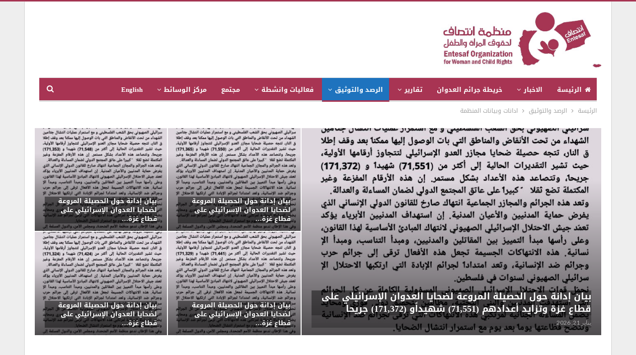

--- FILE ---
content_type: text/html; charset=UTF-8
request_url: https://entesaf.org/category/%D8%A7%D9%84%D8%B1%D8%B5%D8%AF-%D9%88%D8%A7%D9%84%D8%AA%D9%88%D8%AB%D9%8A%D9%82/%D8%A7%D8%AF%D8%A7%D9%86%D8%A7%D8%AA-%D9%88%D8%A8%D9%8A%D8%A7%D9%86%D8%A7%D8%AA-%D8%A7%D9%84%D9%85%D9%86%D8%B8%D9%85%D8%A9/
body_size: 145804
content:
	<!DOCTYPE html>
		<!--[if IE 8]>
	<html class="ie ie8" dir="rtl" lang="ar"> <![endif]-->
	<!--[if IE 9]>
	<html class="ie ie9" dir="rtl" lang="ar"> <![endif]-->
	<!--[if gt IE 9]><!-->
<html dir="rtl" lang="ar"> <!--<![endif]-->
	<head>
				<meta charset="UTF-8">
		<meta http-equiv="X-UA-Compatible" content="IE=edge">
		<meta name="viewport" content="width=device-width, initial-scale=1.0">
		<link rel="pingback" href="https://entesaf.org/xmlrpc.php"/>

		<title>ادانات وبيانات المنظمة &#8211; منظمة انتصاف</title>
<meta name='robots' content='max-image-preview:large' />

<!-- Better Open Graph, Schema.org & Twitter Integration -->
<meta property="og:locale" content="ar"/>
<meta property="og:site_name" content="منظمة انتصاف"/>
<meta property="og:url" content="https://entesaf.org/category/%D8%A7%D9%84%D8%B1%D8%B5%D8%AF-%D9%88%D8%A7%D9%84%D8%AA%D9%88%D8%AB%D9%8A%D9%82/%D8%A7%D8%AF%D8%A7%D9%86%D8%A7%D8%AA-%D9%88%D8%A8%D9%8A%D8%A7%D9%86%D8%A7%D8%AA-%D8%A7%D9%84%D9%85%D9%86%D8%B8%D9%85%D8%A9/"/>
<meta property="og:title" content="Archives"/>
<meta property="og:description" content="حقوق المرأة والطفل"/>
<meta property="og:type" content="website"/>
<meta name="twitter:card" content="summary"/>
<meta name="twitter:url" content="https://entesaf.org/category/%D8%A7%D9%84%D8%B1%D8%B5%D8%AF-%D9%88%D8%A7%D9%84%D8%AA%D9%88%D8%AB%D9%8A%D9%82/%D8%A7%D8%AF%D8%A7%D9%86%D8%A7%D8%AA-%D9%88%D8%A8%D9%8A%D8%A7%D9%86%D8%A7%D8%AA-%D8%A7%D9%84%D9%85%D9%86%D8%B8%D9%85%D8%A9/"/>
<meta name="twitter:title" content="Archives"/>
<meta name="twitter:description" content="حقوق المرأة والطفل"/>
<!-- / Better Open Graph, Schema.org & Twitter Integration. -->
<link rel='dns-prefetch' href='//fonts.googleapis.com' />
<link rel="alternate" type="application/rss+xml" title="منظمة انتصاف &laquo; الخلاصة" href="https://entesaf.org/feed/" />
<link rel="alternate" type="application/rss+xml" title="منظمة انتصاف &laquo; خلاصة التعليقات" href="https://entesaf.org/comments/feed/" />
<link rel="alternate" type="application/rss+xml" title="منظمة انتصاف &laquo; ادانات وبيانات المنظمة خلاصة التصنيف" href="https://entesaf.org/category/%d8%a7%d9%84%d8%b1%d8%b5%d8%af-%d9%88%d8%a7%d9%84%d8%aa%d9%88%d8%ab%d9%8a%d9%82/%d8%a7%d8%af%d8%a7%d9%86%d8%a7%d8%aa-%d9%88%d8%a8%d9%8a%d8%a7%d9%86%d8%a7%d8%aa-%d8%a7%d9%84%d9%85%d9%86%d8%b8%d9%85%d8%a9/feed/" />
<style id='wp-img-auto-sizes-contain-inline-css' type='text/css'>
img:is([sizes=auto i],[sizes^="auto," i]){contain-intrinsic-size:3000px 1500px}
/*# sourceURL=wp-img-auto-sizes-contain-inline-css */
</style>
<style id='wp-emoji-styles-inline-css' type='text/css'>

	img.wp-smiley, img.emoji {
		display: inline !important;
		border: none !important;
		box-shadow: none !important;
		height: 1em !important;
		width: 1em !important;
		margin: 0 0.07em !important;
		vertical-align: -0.1em !important;
		background: none !important;
		padding: 0 !important;
	}
/*# sourceURL=wp-emoji-styles-inline-css */
</style>
<style id='wp-block-library-inline-css' type='text/css'>
:root{--wp-block-synced-color:#7a00df;--wp-block-synced-color--rgb:122,0,223;--wp-bound-block-color:var(--wp-block-synced-color);--wp-editor-canvas-background:#ddd;--wp-admin-theme-color:#007cba;--wp-admin-theme-color--rgb:0,124,186;--wp-admin-theme-color-darker-10:#006ba1;--wp-admin-theme-color-darker-10--rgb:0,107,160.5;--wp-admin-theme-color-darker-20:#005a87;--wp-admin-theme-color-darker-20--rgb:0,90,135;--wp-admin-border-width-focus:2px}@media (min-resolution:192dpi){:root{--wp-admin-border-width-focus:1.5px}}.wp-element-button{cursor:pointer}:root .has-very-light-gray-background-color{background-color:#eee}:root .has-very-dark-gray-background-color{background-color:#313131}:root .has-very-light-gray-color{color:#eee}:root .has-very-dark-gray-color{color:#313131}:root .has-vivid-green-cyan-to-vivid-cyan-blue-gradient-background{background:linear-gradient(135deg,#00d084,#0693e3)}:root .has-purple-crush-gradient-background{background:linear-gradient(135deg,#34e2e4,#4721fb 50%,#ab1dfe)}:root .has-hazy-dawn-gradient-background{background:linear-gradient(135deg,#faaca8,#dad0ec)}:root .has-subdued-olive-gradient-background{background:linear-gradient(135deg,#fafae1,#67a671)}:root .has-atomic-cream-gradient-background{background:linear-gradient(135deg,#fdd79a,#004a59)}:root .has-nightshade-gradient-background{background:linear-gradient(135deg,#330968,#31cdcf)}:root .has-midnight-gradient-background{background:linear-gradient(135deg,#020381,#2874fc)}:root{--wp--preset--font-size--normal:16px;--wp--preset--font-size--huge:42px}.has-regular-font-size{font-size:1em}.has-larger-font-size{font-size:2.625em}.has-normal-font-size{font-size:var(--wp--preset--font-size--normal)}.has-huge-font-size{font-size:var(--wp--preset--font-size--huge)}.has-text-align-center{text-align:center}.has-text-align-left{text-align:left}.has-text-align-right{text-align:right}.has-fit-text{white-space:nowrap!important}#end-resizable-editor-section{display:none}.aligncenter{clear:both}.items-justified-left{justify-content:flex-start}.items-justified-center{justify-content:center}.items-justified-right{justify-content:flex-end}.items-justified-space-between{justify-content:space-between}.screen-reader-text{border:0;clip-path:inset(50%);height:1px;margin:-1px;overflow:hidden;padding:0;position:absolute;width:1px;word-wrap:normal!important}.screen-reader-text:focus{background-color:#ddd;clip-path:none;color:#444;display:block;font-size:1em;height:auto;left:5px;line-height:normal;padding:15px 23px 14px;text-decoration:none;top:5px;width:auto;z-index:100000}html :where(.has-border-color){border-style:solid}html :where([style*=border-top-color]){border-top-style:solid}html :where([style*=border-right-color]){border-right-style:solid}html :where([style*=border-bottom-color]){border-bottom-style:solid}html :where([style*=border-left-color]){border-left-style:solid}html :where([style*=border-width]){border-style:solid}html :where([style*=border-top-width]){border-top-style:solid}html :where([style*=border-right-width]){border-right-style:solid}html :where([style*=border-bottom-width]){border-bottom-style:solid}html :where([style*=border-left-width]){border-left-style:solid}html :where(img[class*=wp-image-]){height:auto;max-width:100%}:where(figure){margin:0 0 1em}html :where(.is-position-sticky){--wp-admin--admin-bar--position-offset:var(--wp-admin--admin-bar--height,0px)}@media screen and (max-width:600px){html :where(.is-position-sticky){--wp-admin--admin-bar--position-offset:0px}}

/*# sourceURL=wp-block-library-inline-css */
</style><style id='global-styles-inline-css' type='text/css'>
:root{--wp--preset--aspect-ratio--square: 1;--wp--preset--aspect-ratio--4-3: 4/3;--wp--preset--aspect-ratio--3-4: 3/4;--wp--preset--aspect-ratio--3-2: 3/2;--wp--preset--aspect-ratio--2-3: 2/3;--wp--preset--aspect-ratio--16-9: 16/9;--wp--preset--aspect-ratio--9-16: 9/16;--wp--preset--color--black: #000000;--wp--preset--color--cyan-bluish-gray: #abb8c3;--wp--preset--color--white: #ffffff;--wp--preset--color--pale-pink: #f78da7;--wp--preset--color--vivid-red: #cf2e2e;--wp--preset--color--luminous-vivid-orange: #ff6900;--wp--preset--color--luminous-vivid-amber: #fcb900;--wp--preset--color--light-green-cyan: #7bdcb5;--wp--preset--color--vivid-green-cyan: #00d084;--wp--preset--color--pale-cyan-blue: #8ed1fc;--wp--preset--color--vivid-cyan-blue: #0693e3;--wp--preset--color--vivid-purple: #9b51e0;--wp--preset--gradient--vivid-cyan-blue-to-vivid-purple: linear-gradient(135deg,rgb(6,147,227) 0%,rgb(155,81,224) 100%);--wp--preset--gradient--light-green-cyan-to-vivid-green-cyan: linear-gradient(135deg,rgb(122,220,180) 0%,rgb(0,208,130) 100%);--wp--preset--gradient--luminous-vivid-amber-to-luminous-vivid-orange: linear-gradient(135deg,rgb(252,185,0) 0%,rgb(255,105,0) 100%);--wp--preset--gradient--luminous-vivid-orange-to-vivid-red: linear-gradient(135deg,rgb(255,105,0) 0%,rgb(207,46,46) 100%);--wp--preset--gradient--very-light-gray-to-cyan-bluish-gray: linear-gradient(135deg,rgb(238,238,238) 0%,rgb(169,184,195) 100%);--wp--preset--gradient--cool-to-warm-spectrum: linear-gradient(135deg,rgb(74,234,220) 0%,rgb(151,120,209) 20%,rgb(207,42,186) 40%,rgb(238,44,130) 60%,rgb(251,105,98) 80%,rgb(254,248,76) 100%);--wp--preset--gradient--blush-light-purple: linear-gradient(135deg,rgb(255,206,236) 0%,rgb(152,150,240) 100%);--wp--preset--gradient--blush-bordeaux: linear-gradient(135deg,rgb(254,205,165) 0%,rgb(254,45,45) 50%,rgb(107,0,62) 100%);--wp--preset--gradient--luminous-dusk: linear-gradient(135deg,rgb(255,203,112) 0%,rgb(199,81,192) 50%,rgb(65,88,208) 100%);--wp--preset--gradient--pale-ocean: linear-gradient(135deg,rgb(255,245,203) 0%,rgb(182,227,212) 50%,rgb(51,167,181) 100%);--wp--preset--gradient--electric-grass: linear-gradient(135deg,rgb(202,248,128) 0%,rgb(113,206,126) 100%);--wp--preset--gradient--midnight: linear-gradient(135deg,rgb(2,3,129) 0%,rgb(40,116,252) 100%);--wp--preset--font-size--small: 13px;--wp--preset--font-size--medium: 20px;--wp--preset--font-size--large: 36px;--wp--preset--font-size--x-large: 42px;--wp--preset--spacing--20: 0.44rem;--wp--preset--spacing--30: 0.67rem;--wp--preset--spacing--40: 1rem;--wp--preset--spacing--50: 1.5rem;--wp--preset--spacing--60: 2.25rem;--wp--preset--spacing--70: 3.38rem;--wp--preset--spacing--80: 5.06rem;--wp--preset--shadow--natural: 6px 6px 9px rgba(0, 0, 0, 0.2);--wp--preset--shadow--deep: 12px 12px 50px rgba(0, 0, 0, 0.4);--wp--preset--shadow--sharp: 6px 6px 0px rgba(0, 0, 0, 0.2);--wp--preset--shadow--outlined: 6px 6px 0px -3px rgb(255, 255, 255), 6px 6px rgb(0, 0, 0);--wp--preset--shadow--crisp: 6px 6px 0px rgb(0, 0, 0);}:where(.is-layout-flex){gap: 0.5em;}:where(.is-layout-grid){gap: 0.5em;}body .is-layout-flex{display: flex;}.is-layout-flex{flex-wrap: wrap;align-items: center;}.is-layout-flex > :is(*, div){margin: 0;}body .is-layout-grid{display: grid;}.is-layout-grid > :is(*, div){margin: 0;}:where(.wp-block-columns.is-layout-flex){gap: 2em;}:where(.wp-block-columns.is-layout-grid){gap: 2em;}:where(.wp-block-post-template.is-layout-flex){gap: 1.25em;}:where(.wp-block-post-template.is-layout-grid){gap: 1.25em;}.has-black-color{color: var(--wp--preset--color--black) !important;}.has-cyan-bluish-gray-color{color: var(--wp--preset--color--cyan-bluish-gray) !important;}.has-white-color{color: var(--wp--preset--color--white) !important;}.has-pale-pink-color{color: var(--wp--preset--color--pale-pink) !important;}.has-vivid-red-color{color: var(--wp--preset--color--vivid-red) !important;}.has-luminous-vivid-orange-color{color: var(--wp--preset--color--luminous-vivid-orange) !important;}.has-luminous-vivid-amber-color{color: var(--wp--preset--color--luminous-vivid-amber) !important;}.has-light-green-cyan-color{color: var(--wp--preset--color--light-green-cyan) !important;}.has-vivid-green-cyan-color{color: var(--wp--preset--color--vivid-green-cyan) !important;}.has-pale-cyan-blue-color{color: var(--wp--preset--color--pale-cyan-blue) !important;}.has-vivid-cyan-blue-color{color: var(--wp--preset--color--vivid-cyan-blue) !important;}.has-vivid-purple-color{color: var(--wp--preset--color--vivid-purple) !important;}.has-black-background-color{background-color: var(--wp--preset--color--black) !important;}.has-cyan-bluish-gray-background-color{background-color: var(--wp--preset--color--cyan-bluish-gray) !important;}.has-white-background-color{background-color: var(--wp--preset--color--white) !important;}.has-pale-pink-background-color{background-color: var(--wp--preset--color--pale-pink) !important;}.has-vivid-red-background-color{background-color: var(--wp--preset--color--vivid-red) !important;}.has-luminous-vivid-orange-background-color{background-color: var(--wp--preset--color--luminous-vivid-orange) !important;}.has-luminous-vivid-amber-background-color{background-color: var(--wp--preset--color--luminous-vivid-amber) !important;}.has-light-green-cyan-background-color{background-color: var(--wp--preset--color--light-green-cyan) !important;}.has-vivid-green-cyan-background-color{background-color: var(--wp--preset--color--vivid-green-cyan) !important;}.has-pale-cyan-blue-background-color{background-color: var(--wp--preset--color--pale-cyan-blue) !important;}.has-vivid-cyan-blue-background-color{background-color: var(--wp--preset--color--vivid-cyan-blue) !important;}.has-vivid-purple-background-color{background-color: var(--wp--preset--color--vivid-purple) !important;}.has-black-border-color{border-color: var(--wp--preset--color--black) !important;}.has-cyan-bluish-gray-border-color{border-color: var(--wp--preset--color--cyan-bluish-gray) !important;}.has-white-border-color{border-color: var(--wp--preset--color--white) !important;}.has-pale-pink-border-color{border-color: var(--wp--preset--color--pale-pink) !important;}.has-vivid-red-border-color{border-color: var(--wp--preset--color--vivid-red) !important;}.has-luminous-vivid-orange-border-color{border-color: var(--wp--preset--color--luminous-vivid-orange) !important;}.has-luminous-vivid-amber-border-color{border-color: var(--wp--preset--color--luminous-vivid-amber) !important;}.has-light-green-cyan-border-color{border-color: var(--wp--preset--color--light-green-cyan) !important;}.has-vivid-green-cyan-border-color{border-color: var(--wp--preset--color--vivid-green-cyan) !important;}.has-pale-cyan-blue-border-color{border-color: var(--wp--preset--color--pale-cyan-blue) !important;}.has-vivid-cyan-blue-border-color{border-color: var(--wp--preset--color--vivid-cyan-blue) !important;}.has-vivid-purple-border-color{border-color: var(--wp--preset--color--vivid-purple) !important;}.has-vivid-cyan-blue-to-vivid-purple-gradient-background{background: var(--wp--preset--gradient--vivid-cyan-blue-to-vivid-purple) !important;}.has-light-green-cyan-to-vivid-green-cyan-gradient-background{background: var(--wp--preset--gradient--light-green-cyan-to-vivid-green-cyan) !important;}.has-luminous-vivid-amber-to-luminous-vivid-orange-gradient-background{background: var(--wp--preset--gradient--luminous-vivid-amber-to-luminous-vivid-orange) !important;}.has-luminous-vivid-orange-to-vivid-red-gradient-background{background: var(--wp--preset--gradient--luminous-vivid-orange-to-vivid-red) !important;}.has-very-light-gray-to-cyan-bluish-gray-gradient-background{background: var(--wp--preset--gradient--very-light-gray-to-cyan-bluish-gray) !important;}.has-cool-to-warm-spectrum-gradient-background{background: var(--wp--preset--gradient--cool-to-warm-spectrum) !important;}.has-blush-light-purple-gradient-background{background: var(--wp--preset--gradient--blush-light-purple) !important;}.has-blush-bordeaux-gradient-background{background: var(--wp--preset--gradient--blush-bordeaux) !important;}.has-luminous-dusk-gradient-background{background: var(--wp--preset--gradient--luminous-dusk) !important;}.has-pale-ocean-gradient-background{background: var(--wp--preset--gradient--pale-ocean) !important;}.has-electric-grass-gradient-background{background: var(--wp--preset--gradient--electric-grass) !important;}.has-midnight-gradient-background{background: var(--wp--preset--gradient--midnight) !important;}.has-small-font-size{font-size: var(--wp--preset--font-size--small) !important;}.has-medium-font-size{font-size: var(--wp--preset--font-size--medium) !important;}.has-large-font-size{font-size: var(--wp--preset--font-size--large) !important;}.has-x-large-font-size{font-size: var(--wp--preset--font-size--x-large) !important;}
/*# sourceURL=global-styles-inline-css */
</style>

<style id='classic-theme-styles-inline-css' type='text/css'>
/*! This file is auto-generated */
.wp-block-button__link{color:#fff;background-color:#32373c;border-radius:9999px;box-shadow:none;text-decoration:none;padding:calc(.667em + 2px) calc(1.333em + 2px);font-size:1.125em}.wp-block-file__button{background:#32373c;color:#fff;text-decoration:none}
/*# sourceURL=/wp-includes/css/classic-themes.min.css */
</style>
<link rel='stylesheet' id='better-framework-main-fonts-css' href='https://fonts.googleapis.com/css?family=Lato:400,700%7CRoboto:400,500&#038;display=swap' type='text/css' media='all' />
<link rel='stylesheet' id='better-framework-font-1-css' href='//fonts.googleapis.com/earlyaccess/droidarabickufi.css' type='text/css' media='all' />
<link rel='stylesheet' id='better-framework-font-2-css' href='//fonts.googleapis.com/earlyaccess/notokufiarabic.css' type='text/css' media='all' />
<link rel='stylesheet' id='better-framework-font-3-css' href='//fonts.googleapis.com/earlyaccess/droidarabicnaskh.css' type='text/css' media='all' />
<script type="text/javascript" src="https://entesaf.org/wp-includes/js/jquery/jquery.min.js?ver=3.7.1" id="jquery-core-js"></script>
<script type="text/javascript" src="https://entesaf.org/wp-includes/js/jquery/jquery-migrate.min.js?ver=3.4.1" id="jquery-migrate-js"></script>
<script></script><link rel="https://api.w.org/" href="https://entesaf.org/wp-json/" /><link rel="alternate" title="JSON" type="application/json" href="https://entesaf.org/wp-json/wp/v2/categories/27" /><link rel="EditURI" type="application/rsd+xml" title="RSD" href="https://entesaf.org/xmlrpc.php?rsd" />
<meta name="generator" content="WordPress 6.9" />
<meta name="google-site-verification" content="NrxQnobacc0qVf11n5DpE_6_oXy9RgC2Ne59qmlmW6Y" />			<link rel="shortcut icon" href="http://entesaf.org/wp-content/uploads/2021/09/entesaficon.jpg"><meta name="generator" content="Powered by WPBakery Page Builder - drag and drop page builder for WordPress."/>
<script type="application/ld+json">{
    "@context": "http://schema.org/",
    "@type": "Organization",
    "@id": "#organization",
    "logo": {
        "@type": "ImageObject",
        "url": "http://entesaf.org/wp-content/uploads/2021/09/entesaf.jpg"
    },
    "url": "https://entesaf.org/",
    "name": "\u0645\u0646\u0638\u0645\u0629 \u0627\u0646\u062a\u0635\u0627\u0641",
    "description": "\u062d\u0642\u0648\u0642 \u0627\u0644\u0645\u0631\u0623\u0629 \u0648\u0627\u0644\u0637\u0641\u0644"
}</script>
<script type="application/ld+json">{
    "@context": "http://schema.org/",
    "@type": "WebSite",
    "name": "\u0645\u0646\u0638\u0645\u0629 \u0627\u0646\u062a\u0635\u0627\u0641",
    "alternateName": "\u062d\u0642\u0648\u0642 \u0627\u0644\u0645\u0631\u0623\u0629 \u0648\u0627\u0644\u0637\u0641\u0644",
    "url": "https://entesaf.org/"
}</script>
<link rel='stylesheet' id='bf-minifed-css-1' href='https://entesaf.org/wp-content/bs-booster-cache/2b1c3425a5d0ae6b8f23d9f0b7ecdcb8.css' type='text/css' media='all' />
<link rel='stylesheet' id='7.12.0-rc1-1769217256' href='https://entesaf.org/wp-content/bs-booster-cache/f820e43506a1e014c15425ab4117c01b.css' type='text/css' media='all' />

<!-- BetterFramework Head Inline CSS -->
<style>
.site-header .site-branding .logo img {
    max-width: 30%;
}
.listing-mg-2-item .content-container, .listing-mg-2-item .title {
    background-color: #00000040;
}
.section-heading .other-link {
    float: right !important;
}

.bscb-47569.bscb-47569 .listing-item .rating-bar span, .bscb-47569.bscb-47569 .listing-item .post-count-badge.pcb-t1.pcb-s1, .bscb-47569.bscb-47569.better-newsticker .heading {
    font-size: 16px !important;
    font-weight: 700 !important;
}
.better-newsticker ul.news-list li a {
    color: #a63553;
    font-size: 16px;
    font-weight: 700;
}

</style>
<!-- /BetterFramework Head Inline CSS-->
<noscript><style> .wpb_animate_when_almost_visible { opacity: 1; }</style></noscript>	</head>

<body class="rtl archive category category-27 wp-theme-entesaf bs-theme bs-publisher bs-publisher-clean-magazine active-light-box active-top-line close-rh page-layout-2-col page-layout-2-col-right boxed active-sticky-sidebar main-menu-sticky-smart main-menu-boxed active-ajax-search single-prim-cat-27 single-cat-27  wpb-js-composer js-comp-ver-8.7.2 vc_responsive bs-ll-a" dir="rtl">
		<div class="main-wrap content-main-wrap">
			<header id="header" class="site-header header-style-2 boxed" itemscope="itemscope" itemtype="https://schema.org/WPHeader">

				<div class="header-inner">
			<div class="content-wrap">
				<div class="container">
					<div class="row">
						<div class="row-height">
							<div class="logo-col col-xs-12">
								<div class="col-inside">
									<div id="site-branding" class="site-branding">
	<p  id="site-title" class="logo h1 img-logo">
	<a href="https://entesaf.org/" itemprop="url" rel="home">
					<img id="site-logo" src="http://entesaf.org/wp-content/uploads/2021/09/entesaf.jpg"
			     alt="منظمة انتصاف"  />

			<span class="site-title">منظمة انتصاف - حقوق المرأة والطفل</span>
				</a>
</p>
</div><!-- .site-branding -->
								</div>
							</div>
													</div>
					</div>
				</div>
			</div>
		</div>

		<div id="menu-main" class="menu main-menu-wrapper show-search-item menu-actions-btn-width-1" role="navigation" itemscope="itemscope" itemtype="https://schema.org/SiteNavigationElement">
	<div class="main-menu-inner">
		<div class="content-wrap">
			<div class="container">

				<nav class="main-menu-container">
					<ul id="main-navigation" class="main-menu menu bsm-pure clearfix">
						<li id="menu-item-447" class="menu-have-icon menu-icon-type-fontawesome menu-item menu-item-type-post_type menu-item-object-page menu-item-home better-anim-fade menu-item-447"><a href="https://entesaf.org/"><i class="bf-icon  fa fa-home"></i>الرئيسة</a></li>
<li id="menu-item-28" class="menu-item menu-item-type-taxonomy menu-item-object-category menu-item-has-children menu-term-33 better-anim-fade menu-item-28"><a href="https://entesaf.org/category/%d8%a7%d9%84%d8%a7%d8%ae%d8%a8%d8%a7%d8%b1/">الاخبار</a>
<ul class="sub-menu">
	<li id="menu-item-29" class="menu-item menu-item-type-taxonomy menu-item-object-category menu-term-47 better-anim-fade menu-item-29"><a href="https://entesaf.org/category/%d8%a7%d9%84%d8%a7%d8%ae%d8%a8%d8%a7%d8%b1/%d8%af%d9%88%d9%84%d9%8a%d8%a9/">دولية</a></li>
	<li id="menu-item-30" class="menu-item menu-item-type-taxonomy menu-item-object-category menu-term-45 better-anim-fade menu-item-30"><a href="https://entesaf.org/category/%d8%a7%d9%84%d8%a7%d8%ae%d8%a8%d8%a7%d8%b1/%d9%85%d8%ad%d9%84%d9%8a%d8%a9/">محلية</a></li>
</ul>
</li>
<li id="menu-item-14145" class="menu-item menu-item-type-post_type menu-item-object-page better-anim-fade menu-item-14145"><a href="https://entesaf.org/%d8%a7%d9%84%d8%ae%d8%b1%d9%8a%d8%b7%d8%a9-%d8%a7%d9%84%d8%aa%d9%81%d8%a7%d8%b9%d9%84%d9%8a%d8%a9-%d9%84%d8%ac%d8%b1%d8%a7%d8%a6%d9%85-%d8%a7%d9%84%d8%b9%d8%af%d9%88%d8%a7%d9%86-%d8%a7%d9%84%d8%b3/">خريطة جرائم العدوان</a></li>
<li id="menu-item-536" class="menu-item menu-item-type-taxonomy menu-item-object-category menu-item-has-children menu-term-119 better-anim-fade menu-item-536"><a href="https://entesaf.org/category/%d8%aa%d9%82%d8%a7%d8%b1%d9%8a%d8%b1/">تقارير</a>
<ul class="sub-menu">
	<li id="menu-item-537" class="menu-item menu-item-type-taxonomy menu-item-object-category menu-term-121 better-anim-fade menu-item-537"><a href="https://entesaf.org/category/%d8%aa%d9%82%d8%a7%d8%b1%d9%8a%d8%b1/%d8%aa%d9%82%d8%a7%d8%b1%d9%8a%d8%b1%d8%b9%d8%a7%d9%85%d8%a9/">تقارير عامة</a></li>
	<li id="menu-item-33" class="menu-item menu-item-type-taxonomy menu-item-object-category menu-term-17 better-anim-fade menu-item-33"><a href="https://entesaf.org/category/%d8%aa%d9%82%d8%a7%d8%b1%d9%8a%d8%b1/%d8%aa%d9%82%d8%a7%d8%b1%d9%8a%d8%b1-%d8%a7%d9%84%d9%85%d9%86%d8%b8%d9%85%d8%a9/">تقارير المنظمة</a></li>
	<li id="menu-item-2686" class="menu-item menu-item-type-taxonomy menu-item-object-category menu-term-1530 better-anim-fade menu-item-2686"><a href="https://entesaf.org/category/%d8%aa%d9%82%d8%a7%d8%b1%d9%8a%d8%b1/%d8%aa%d9%82%d8%a7%d8%b1%d9%8a%d8%b1-%d8%a7%d9%84%d9%85%d9%86%d8%b8%d9%85%d8%a9-pdf/">تقارير المنظمة PDF</a></li>
</ul>
</li>
<li id="menu-item-31" class="menu-item menu-item-type-taxonomy menu-item-object-category current-category-ancestor current-menu-ancestor current-menu-parent current-category-parent menu-item-has-children menu-term-35 better-anim-fade menu-item-31"><a href="https://entesaf.org/category/%d8%a7%d9%84%d8%b1%d8%b5%d8%af-%d9%88%d8%a7%d9%84%d8%aa%d9%88%d8%ab%d9%8a%d9%82/">الرصد والتوثيق</a>
<ul class="sub-menu">
	<li id="menu-item-27" class="menu-item menu-item-type-taxonomy menu-item-object-category current-menu-item menu-term-27 better-anim-fade menu-item-27"><a href="https://entesaf.org/category/%d8%a7%d9%84%d8%b1%d8%b5%d8%af-%d9%88%d8%a7%d9%84%d8%aa%d9%88%d8%ab%d9%8a%d9%82/%d8%a7%d8%af%d8%a7%d9%86%d8%a7%d8%aa-%d9%88%d8%a8%d9%8a%d8%a7%d9%86%d8%a7%d8%aa-%d8%a7%d9%84%d9%85%d9%86%d8%b8%d9%85%d8%a9/" aria-current="page">ادانات وبيانات المنظمة</a></li>
	<li id="menu-item-32" class="menu-item menu-item-type-taxonomy menu-item-object-category menu-term-21 better-anim-fade menu-item-32"><a href="https://entesaf.org/category/%d8%a7%d9%84%d8%b1%d8%b5%d8%af-%d9%88%d8%a7%d9%84%d8%aa%d9%88%d8%ab%d9%8a%d9%82/%d8%a7%d8%af%d8%a7%d9%86%d8%a7%d8%aa-%d9%88%d8%a8%d9%8a%d8%a7%d9%86%d8%a7%d8%aa-%d8%b9%d8%a7%d9%85%d8%a9/">ادانات وبيانات عامة</a></li>
</ul>
</li>
<li id="menu-item-35" class="menu-item menu-item-type-taxonomy menu-item-object-category menu-item-has-children menu-term-25 better-anim-fade menu-item-35"><a href="https://entesaf.org/category/%d9%81%d8%b9%d8%a7%d9%84%d9%8a%d8%a7%d8%aa-%d9%88%d8%a7%d9%86%d8%b4%d8%b7%d8%a9/">فعاليات وانشطة</a>
<ul class="sub-menu">
	<li id="menu-item-624" class="menu-item menu-item-type-taxonomy menu-item-object-category menu-term-175 better-anim-fade menu-item-624"><a href="https://entesaf.org/category/%d9%81%d8%b9%d8%a7%d9%84%d9%8a%d8%a7%d8%aa-%d9%88%d8%a7%d9%86%d8%b4%d8%b7%d8%a9/%d9%81%d8%b9%d8%a7%d9%84%d9%8a%d8%a7%d8%aa-%d9%88%d8%a7%d9%86%d8%b4%d8%b7%d8%a9-%d8%a7%d9%84%d9%85%d9%86%d8%b8%d9%85%d8%a9/">فعاليات وانشطة المنظمة</a></li>
	<li id="menu-item-625" class="menu-item menu-item-type-taxonomy menu-item-object-category menu-term-177 better-anim-fade menu-item-625"><a href="https://entesaf.org/category/%d9%81%d8%b9%d8%a7%d9%84%d9%8a%d8%a7%d8%aa-%d9%88%d8%a7%d9%86%d8%b4%d8%b7%d8%a9/%d9%81%d8%b9%d8%a7%d9%84%d9%8a%d8%a7%d8%aa-%d9%88%d8%a7%d9%86%d8%b4%d8%b7%d8%a9-%d8%b9%d8%a7%d9%85%d8%a9/">فعاليات وانشطة عامة</a></li>
</ul>
</li>
<li id="menu-item-2687" class="menu-item menu-item-type-taxonomy menu-item-object-category menu-term-1528 better-anim-fade menu-item-2687"><a href="https://entesaf.org/category/%d9%85%d8%ac%d8%aa%d9%85%d8%b9-ar/">مجتمع</a></li>
<li id="menu-item-37" class="menu-item menu-item-type-taxonomy menu-item-object-category menu-item-has-children menu-term-31 better-anim-fade menu-item-37"><a href="https://entesaf.org/category/%d9%85%d8%b1%d9%83%d8%b2-%d8%a7%d9%84%d9%88%d8%b3%d8%a7%d8%a6%d8%b7/">مركز الوسائط</a>
<ul class="sub-menu">
	<li id="menu-item-33085" class="menu-item menu-item-type-taxonomy menu-item-object-category menu-term-11131 better-anim-fade menu-item-33085"><a href="https://entesaf.org/category/%d9%85%d8%b1%d9%83%d8%b2-%d8%a7%d9%84%d9%88%d8%b3%d8%a7%d8%a6%d8%b7/%d9%81%d9%8a%d8%af%d9%8a%d9%88/">فيديو</a></li>
	<li id="menu-item-1127" class="menu-item menu-item-type-taxonomy menu-item-object-category menu-term-53 better-anim-fade menu-item-1127"><a href="https://entesaf.org/category/%d9%85%d8%b1%d9%83%d8%b2-%d8%a7%d9%84%d9%88%d8%b3%d8%a7%d8%a6%d8%b7/%d8%a7%d9%86%d9%81%d9%88%d8%ac%d8%b1%d8%a7%d9%81%d9%8a%d9%83-en/">انفوجرافيك</a></li>
	<li id="menu-item-41" class="menu-item menu-item-type-taxonomy menu-item-object-category menu-term-39 better-anim-fade menu-item-41"><a href="https://entesaf.org/category/%d9%85%d8%b1%d9%83%d8%b2-%d8%a7%d9%84%d9%88%d8%b3%d8%a7%d8%a6%d8%b7/%d9%81%d9%84%d8%a7%d8%b4%d8%a7%d8%aa/">فلاشات</a></li>
	<li id="menu-item-38" class="menu-item menu-item-type-taxonomy menu-item-object-category menu-term-43 better-anim-fade menu-item-38"><a href="https://entesaf.org/category/%d9%85%d8%b1%d9%83%d8%b2-%d8%a7%d9%84%d9%88%d8%b3%d8%a7%d8%a6%d8%b7/%d8%a7%d9%81%d9%84%d8%a7%d9%85-%d9%88%d8%ab%d8%a7%d8%a6%d9%82%d9%8a%d8%a9/">افلام وثائقية</a></li>
</ul>
</li>
<li id="menu-item-165-en" class="lang-item lang-item-5 lang-item-en no-translation lang-item-first menu-item menu-item-type-custom menu-item-object-custom better-anim-fade menu-item-165-en"><a href="https://entesaf.org/en/home/" hreflang="en-US" lang="en-US">English</a></li>
					</ul><!-- #main-navigation -->
											<div class="menu-action-buttons width-1">
															<div class="search-container close">
									<span class="search-handler"><i class="fa fa-search"></i></span>

									<div class="search-box clearfix">
										<form role="search" method="get" class="search-form clearfix" action="https://entesaf.org">
	<input type="search" class="search-field"
	       placeholder="بحث..."
	       value="" name="s"
	       title="البحث عن:"
	       autocomplete="off">
	<input type="submit" class="search-submit" value="بحث">
</form><!-- .search-form -->
									</div>
								</div>
														</div>
										</nav><!-- .main-menu-container -->

			</div>
		</div>
	</div>
</div><!-- .menu -->
	</header><!-- .header -->
	<div class="rh-header clearfix light deferred-block-exclude">
		<div class="rh-container clearfix">

			<div class="menu-container close">
				<span class="menu-handler"><span class="lines"></span></span>
			</div><!-- .menu-container -->

			<div class="logo-container rh-img-logo">
				<a href="https://entesaf.org/" itemprop="url" rel="home">
											<img src="http://entesaf.org/wp-content/uploads/2021/09/entesaf.jpg"
						     alt="منظمة انتصاف"  />				</a>
			</div><!-- .logo-container -->
		</div><!-- .rh-container -->
	</div><!-- .rh-header -->
<nav role="navigation" aria-label="Breadcrumbs" class="bf-breadcrumb clearfix bc-top-style bc-before-slider-style-3"><div class="content-wrap"><div class="container bf-breadcrumb-container"><ul class="bf-breadcrumb-items" itemscope itemtype="http://schema.org/BreadcrumbList"><meta name="numberOfItems" content="3" /><meta name="itemListOrder" content="Ascending" /><li itemprop="itemListElement" itemscope itemtype="http://schema.org/ListItem" class="bf-breadcrumb-item bf-breadcrumb-begin"><a itemprop="item" href="https://entesaf.org" rel="home"><span itemprop="name">الرئيسة</span></a><meta itemprop="position" content="1" /></li><li itemprop="itemListElement" itemscope itemtype="http://schema.org/ListItem" class="bf-breadcrumb-item"><a itemprop="item" href="https://entesaf.org/category/%d8%a7%d9%84%d8%b1%d8%b5%d8%af-%d9%88%d8%a7%d9%84%d8%aa%d9%88%d8%ab%d9%8a%d9%82/" ><span itemprop="name">الرصد والتوثيق</span></a><meta itemprop="position" content="2" /></li><li itemprop="itemListElement" itemscope itemtype="http://schema.org/ListItem" class="bf-breadcrumb-item bf-breadcrumb-end"><span itemprop="name">ادانات وبيانات المنظمة</span><meta itemprop="item" content="https://entesaf.org/category/%d8%a7%d9%84%d8%b1%d8%b5%d8%af-%d9%88%d8%a7%d9%84%d8%aa%d9%88%d8%ab%d9%8a%d9%82/%d8%a7%d8%af%d8%a7%d9%86%d8%a7%d8%aa-%d9%88%d8%a8%d9%8a%d8%a7%d9%86%d8%a7%d8%aa-%d8%a7%d9%84%d9%85%d9%86%d8%b8%d9%85%d8%a9/"/><meta itemprop="position" content="3" /></li></ul></div></div></nav><div class="content-wrap">
	<div class="slider-container clearfix slider-type-custom-blocks slider-bc-before slider-style-3-container slider-overlay-simple-gr">
	<div class="content-wrap">
	<div class="container">
	<div class="row">
	<div class="col-sm-12">
		<div class="listing listing-modern-grid listing-modern-grid-2 clearfix slider-overlay-simple-gr">
		<div class="mg-col mg-col-1">
				<article class="post-58276 type-post format-standard has-post-thumbnail  listing-item-1 listing-item listing-mg-item listing-mg-2-item listing-mg-type-1 main-term-27">
	<div class="item-content">
		<a  title="بيان إدانة حول الحصيلة المروعة لضحايا العدوان الإسرائيلي على قطاع غزة وتزايد أعدادهم (71,551) شهيداًو (171,372) جريحا" data-src="https://entesaf.org/wp-content/uploads/2026/01/IMG_20260121_042023_308-720x430.jpg" data-bs-srcset="{&quot;baseurl&quot;:&quot;https:\/\/entesaf.org\/wp-content\/uploads\/2026\/01\/&quot;,&quot;sizes&quot;:{&quot;210&quot;:&quot;IMG_20260121_042023_308-210x136.jpg&quot;,&quot;279&quot;:&quot;IMG_20260121_042023_308-279x220.jpg&quot;,&quot;357&quot;:&quot;IMG_20260121_042023_308-357x210.jpg&quot;,&quot;720&quot;:&quot;IMG_20260121_042023_308.jpg&quot;}}"				class="img-cont" href="https://entesaf.org/58276/"></a>
				<div class="content-container">
			<h2 class="title">			<a href="https://entesaf.org/58276/" class="post-url post-title">
				بيان إدانة حول الحصيلة المروعة لضحايا العدوان الإسرائيلي على قطاع غزة وتزايد أعدادهم (71,551) شهيداًو (171,372) جريحا			</a>
			</h2>		<div class="post-meta">

							<span class="time"><time class="post-published updated"
				                         datetime="2026-01-21T04:20:52+03:00">يناير 21, 2026</time></span>
						</div>
				</div>
	</div>
	</article >
		</div>
		<div class="mg-col mg-col-2">
			<div class="mg-row mg-row-1 clearfix">
				<div class="item-2-cont">
						<article class="post-58216 type-post format-standard has-post-thumbnail  listing-item-2 listing-item listing-mg-item listing-mg-2-item listing-mg-type-1 main-term-27">
	<div class="item-content">
		<a  title="بيان إدانة حول الحصيلة المروعة لضحايا العدوان الإسرائيلي على قطاع غزة وتزايد أعدادهم (71,550) شهيداًو (171,365) جريحا" data-src="https://entesaf.org/wp-content/uploads/2026/01/IMG_20260119_205937_358-279x220.jpg" data-bs-srcset="{&quot;baseurl&quot;:&quot;https:\/\/entesaf.org\/wp-content\/uploads\/2026\/01\/&quot;,&quot;sizes&quot;:{&quot;210&quot;:&quot;IMG_20260119_205937_358-210x136.jpg&quot;,&quot;279&quot;:&quot;IMG_20260119_205937_358-279x220.jpg&quot;,&quot;357&quot;:&quot;IMG_20260119_205937_358-357x210.jpg&quot;,&quot;720&quot;:&quot;IMG_20260119_205937_358.jpg&quot;}}"				class="img-cont" href="https://entesaf.org/58216/"></a>
				<div class="content-container">
			<h2 class="title">			<a href="https://entesaf.org/58216/" class="post-url post-title">
				بيان إدانة حول الحصيلة المروعة لضحايا العدوان الإسرائيلي على قطاع غزة&hellip;			</a>
			</h2>		</div>
	</div>
	</article >
				</div>
				<div class="item-3-cont">
						<article class="post-58182 type-post format-standard has-post-thumbnail  listing-item-3 listing-item listing-mg-item listing-mg-2-item listing-mg-type-1 main-term-27">
	<div class="item-content">
		<a  title="بيان إدانة حول الحصيلة المروعة لضحايا العدوان الإسرائيلي على قطاع غزة وتزايد أعدادهم (71,548) شهيداًو (171,353) جريحا" data-src="https://entesaf.org/wp-content/uploads/2026/01/IMG_20260117_220014_725-279x220.jpg" data-bs-srcset="{&quot;baseurl&quot;:&quot;https:\/\/entesaf.org\/wp-content\/uploads\/2026\/01\/&quot;,&quot;sizes&quot;:{&quot;210&quot;:&quot;IMG_20260117_220014_725-210x136.jpg&quot;,&quot;279&quot;:&quot;IMG_20260117_220014_725-279x220.jpg&quot;,&quot;357&quot;:&quot;IMG_20260117_220014_725-357x210.jpg&quot;,&quot;720&quot;:&quot;IMG_20260117_220014_725.jpg&quot;}}"				class="img-cont" href="https://entesaf.org/58182/"></a>
				<div class="content-container">
			<h2 class="title">			<a href="https://entesaf.org/58182/" class="post-url post-title">
				بيان إدانة حول الحصيلة المروعة لضحايا العدوان الإسرائيلي على قطاع غزة&hellip;			</a>
			</h2>		</div>
	</div>
	</article >
				</div>
			</div>
			<div class="mg-row mg-row-2 clearfix">
				<div class="item-4-cont">
						<article class="post-58155 type-post format-standard has-post-thumbnail  listing-item-4 listing-item listing-mg-item listing-mg-2-item listing-mg-type-1 main-term-27">
	<div class="item-content">
		<a  title="بيان إدانة حول الحصيلة المروعة لضحايا العدوان الإسرائيلي على قطاع غزة وتزايد أعدادهم (71,441) شهيداًو (171,329) جريحا" data-src="https://entesaf.org/wp-content/uploads/2026/01/IMG_20260117_022515_563-279x220.jpg" data-bs-srcset="{&quot;baseurl&quot;:&quot;https:\/\/entesaf.org\/wp-content\/uploads\/2026\/01\/&quot;,&quot;sizes&quot;:{&quot;210&quot;:&quot;IMG_20260117_022515_563-210x136.jpg&quot;,&quot;279&quot;:&quot;IMG_20260117_022515_563-279x220.jpg&quot;,&quot;357&quot;:&quot;IMG_20260117_022515_563-357x210.jpg&quot;,&quot;720&quot;:&quot;IMG_20260117_022515_563.jpg&quot;}}"				class="img-cont" href="https://entesaf.org/58155/"></a>
				<div class="content-container">
			<h2 class="title">			<a href="https://entesaf.org/58155/" class="post-url post-title">
				بيان إدانة حول الحصيلة المروعة لضحايا العدوان الإسرائيلي على قطاع غزة&hellip;			</a>
			</h2>		</div>
	</div>
	</article >
				</div>
				<div class="item-5-cont">
						<article class="post-58015 type-post format-standard has-post-thumbnail  listing-item-5 listing-item listing-mg-item listing-mg-2-item listing-mg-type-1 main-term-27">
	<div class="item-content">
		<a  title="بيان إدانة حول الحصيلة المروعة لضحايا العدوان الإسرائيلي على قطاع غزة وتزايد أعدادهم (71,424) شهيداًو (171,324) جريحا" data-src="https://entesaf.org/wp-content/uploads/2026/01/IMG_20260113_221843_236-279x220.jpg" data-bs-srcset="{&quot;baseurl&quot;:&quot;https:\/\/entesaf.org\/wp-content\/uploads\/2026\/01\/&quot;,&quot;sizes&quot;:{&quot;210&quot;:&quot;IMG_20260113_221843_236-210x136.jpg&quot;,&quot;279&quot;:&quot;IMG_20260113_221843_236-279x220.jpg&quot;,&quot;357&quot;:&quot;IMG_20260113_221843_236-357x210.jpg&quot;,&quot;720&quot;:&quot;IMG_20260113_221843_236.jpg&quot;}}"				class="img-cont" href="https://entesaf.org/58015/"></a>
				<div class="content-container">
			<h2 class="title">			<a href="https://entesaf.org/58015/" class="post-url post-title">
				بيان إدانة حول الحصيلة المروعة لضحايا العدوان الإسرائيلي على قطاع غزة&hellip;			</a>
			</h2>		</div>
	</div>
	</article >
				</div>
			</div>
		</div>
	</div>
	</div>
	</div>
	</div>
	</div>
		</div>	<main id="content" class="content-container">

		<div class="container layout-2-col layout-2-col-1 layout-right-sidebar layout-bc-before">
			<div class="row main-section">
										<div class="col-sm-8 content-column">
								<section class="archive-title category-title with-actions with-terms">
		<div class="pre-title"><span>تصفح التصنيف</span></div>

					<div class="actions-container">
				<a class="rss-link" href="https://entesaf.org/category/%d8%a7%d9%84%d8%b1%d8%b5%d8%af-%d9%88%d8%a7%d9%84%d8%aa%d9%88%d8%ab%d9%8a%d9%82/%d8%a7%d8%af%d8%a7%d9%86%d8%a7%d8%aa-%d9%88%d8%a8%d9%8a%d8%a7%d9%86%d8%a7%d8%aa-%d8%a7%d9%84%d9%85%d9%86%d8%b8%d9%85%d8%a9/feed/"><i class="fa fa-rss"></i></a>
			</div>
		
		<h1 class="page-heading"><span class="h-title">ادانات وبيانات المنظمة</span></h1>
		
					<div class="term-badges">
									<span class="term-badge term-58">
					<a href="https://entesaf.org/category/%d8%a7%d9%84%d8%b1%d8%b5%d8%af-%d9%88%d8%a7%d9%84%d8%aa%d9%88%d8%ab%d9%8a%d9%82/%d8%a7%d8%ad%d8%b5%d8%a7%d8%a6%d9%8a%d8%a7%d8%aa/">احصائيات</a>
				</span>
										<span class="term-badge term-21">
					<a href="https://entesaf.org/category/%d8%a7%d9%84%d8%b1%d8%b5%d8%af-%d9%88%d8%a7%d9%84%d8%aa%d9%88%d8%ab%d9%8a%d9%82/%d8%a7%d8%af%d8%a7%d9%86%d8%a7%d8%aa-%d9%88%d8%a8%d9%8a%d8%a7%d9%86%d8%a7%d8%aa-%d8%b9%d8%a7%d9%85%d8%a9/">ادانات وبيانات عامة</a>
				</span>
								</div>

				</section>
	<div class="listing listing-blog listing-blog-1 clearfix  columns-1">
		<article class="post-58012 type-post format-standard has-post-thumbnail   listing-item listing-item-blog  listing-item-blog-1 main-term-27 bsw-7 ">
		<div class="item-inner clearfix">
							<div class="featured clearfix">
					<div class="term-badges floated"><span class="term-badge term-27"><a href="https://entesaf.org/category/%d8%a7%d9%84%d8%b1%d8%b5%d8%af-%d9%88%d8%a7%d9%84%d8%aa%d9%88%d8%ab%d9%8a%d9%82/%d8%a7%d8%af%d8%a7%d9%86%d8%a7%d8%aa-%d9%88%d8%a8%d9%8a%d8%a7%d9%86%d8%a7%d8%aa-%d8%a7%d9%84%d9%85%d9%86%d8%b8%d9%85%d8%a9/">ادانات وبيانات المنظمة</a></span></div>					<a  title="بيان إدانة حول الحصيلة المروعة لضحايا العدوان الإسرائيلي على قطاع غزة وتزايد أعدادهم (71,419) شهيداًو (171,318) جريحا" data-src="https://entesaf.org/wp-content/uploads/2026/01/IMG_20260113_220438_030-210x136.jpg" data-bs-srcset="{&quot;baseurl&quot;:&quot;https:\/\/entesaf.org\/wp-content\/uploads\/2026\/01\/&quot;,&quot;sizes&quot;:{&quot;86&quot;:&quot;IMG_20260113_220438_030-86x64.jpg&quot;,&quot;210&quot;:&quot;IMG_20260113_220438_030-210x136.jpg&quot;,&quot;279&quot;:&quot;IMG_20260113_220438_030-279x220.jpg&quot;,&quot;357&quot;:&quot;IMG_20260113_220438_030-357x210.jpg&quot;,&quot;720&quot;:&quot;IMG_20260113_220438_030.jpg&quot;}}"							class="img-holder" href="https://entesaf.org/58012/"></a>
									</div>
			<h2 class="title">			<a href="https://entesaf.org/58012/" class="post-url post-title">
				بيان إدانة حول الحصيلة المروعة لضحايا العدوان الإسرائيلي على قطاع غزة وتزايد أعدادهم (71,419)&hellip;			</a>
			</h2>		<div class="post-meta">

							<a href="https://entesaf.org/author/shrooq2021/"
				   title="تصفح كاتب المقالات"
				   class="post-author-a">
					<i class="post-author author">
						مدير التحرير AR					</i>
				</a>
							<span class="time"><time class="post-published updated"
				                         datetime="2026-01-13T22:05:36+03:00">يناير 13, 2026</time></span>
						</div>
						<div class="post-summary">
					منظمة انتصاف - بيان إدانة 

في حصيلة مروعة وغير نهائية من الضحايا للجرائم التي ارتكبها الاحتلال الإسرائيلي الصهيوني بحق الشعب الفلسطيني و مع استمرار عمليات انتشال جثامين الشهداء من تحت الأنقاض والمناطق التي بات الوصول إليها ممكناً بعد وقف&hellip;				</div>
						</div>
	</article>
	<article class="post-57856 type-post format-standard has-post-thumbnail   listing-item listing-item-blog  listing-item-blog-1 main-term-27 bsw-7 ">
		<div class="item-inner clearfix">
							<div class="featured clearfix">
					<div class="term-badges floated"><span class="term-badge term-27"><a href="https://entesaf.org/category/%d8%a7%d9%84%d8%b1%d8%b5%d8%af-%d9%88%d8%a7%d9%84%d8%aa%d9%88%d8%ab%d9%8a%d9%82/%d8%a7%d8%af%d8%a7%d9%86%d8%a7%d8%aa-%d9%88%d8%a8%d9%8a%d8%a7%d9%86%d8%a7%d8%aa-%d8%a7%d9%84%d9%85%d9%86%d8%b8%d9%85%d8%a9/">ادانات وبيانات المنظمة</a></span></div>					<a  title="بيان إدانة حول الحصيلة المروعة لضحايا العدوان الإسرائيلي على قطاع غزة وتزايد أعدادهم (71,409) شهيداًو (171,304) جريحا" data-src="https://entesaf.org/wp-content/uploads/2026/01/IMG_20260110_231306_503-210x136.jpg" data-bs-srcset="{&quot;baseurl&quot;:&quot;https:\/\/entesaf.org\/wp-content\/uploads\/2026\/01\/&quot;,&quot;sizes&quot;:{&quot;86&quot;:&quot;IMG_20260110_231306_503-86x64.jpg&quot;,&quot;210&quot;:&quot;IMG_20260110_231306_503-210x136.jpg&quot;,&quot;279&quot;:&quot;IMG_20260110_231306_503-279x220.jpg&quot;,&quot;357&quot;:&quot;IMG_20260110_231306_503-357x210.jpg&quot;,&quot;720&quot;:&quot;IMG_20260110_231306_503.jpg&quot;}}"							class="img-holder" href="https://entesaf.org/57856/"></a>
									</div>
			<h2 class="title">			<a href="https://entesaf.org/57856/" class="post-url post-title">
				بيان إدانة حول الحصيلة المروعة لضحايا العدوان الإسرائيلي على قطاع غزة وتزايد أعدادهم (71,409)&hellip;			</a>
			</h2>		<div class="post-meta">

							<a href="https://entesaf.org/author/shrooq2021/"
				   title="تصفح كاتب المقالات"
				   class="post-author-a">
					<i class="post-author author">
						مدير التحرير AR					</i>
				</a>
							<span class="time"><time class="post-published updated"
				                         datetime="2026-01-10T23:14:38+03:00">يناير 10, 2026</time></span>
						</div>
						<div class="post-summary">
					منظمة انتصاف - بيان إدانة 

في حصيلة مروعة وغير نهائية من الضحايا للجرائم التي ارتكبها الاحتلال الإسرائيلي الصهيوني بحق الشعب الفلسطيني و مع استمرار عمليات انتشال جثامين الشهداء من تحت الأنقاض والمناطق التي بات الوصول إليها ممكناً بعد وقف&hellip;				</div>
						</div>
	</article>
	<article class="post-57784 type-post format-standard has-post-thumbnail   listing-item listing-item-blog  listing-item-blog-1 main-term-27 bsw-7 ">
		<div class="item-inner clearfix">
							<div class="featured clearfix">
					<div class="term-badges floated"><span class="term-badge term-27"><a href="https://entesaf.org/category/%d8%a7%d9%84%d8%b1%d8%b5%d8%af-%d9%88%d8%a7%d9%84%d8%aa%d9%88%d8%ab%d9%8a%d9%82/%d8%a7%d8%af%d8%a7%d9%86%d8%a7%d8%aa-%d9%88%d8%a8%d9%8a%d8%a7%d9%86%d8%a7%d8%aa-%d8%a7%d9%84%d9%85%d9%86%d8%b8%d9%85%d8%a9/">ادانات وبيانات المنظمة</a></span></div>					<a  title="بيان إدانة بشأن استمرار استهداف المدن اليمنية الجنوبية (الضالع، عدن، وغيرها) من قبل العدوان السعودي" data-src="https://entesaf.org/wp-content/uploads/2026/01/IMG_20260108_221557_992-210x136.jpg" data-bs-srcset="{&quot;baseurl&quot;:&quot;https:\/\/entesaf.org\/wp-content\/uploads\/2026\/01\/&quot;,&quot;sizes&quot;:{&quot;86&quot;:&quot;IMG_20260108_221557_992-86x64.jpg&quot;,&quot;210&quot;:&quot;IMG_20260108_221557_992-210x136.jpg&quot;,&quot;279&quot;:&quot;IMG_20260108_221557_992-279x220.jpg&quot;,&quot;357&quot;:&quot;IMG_20260108_221557_992-357x210.jpg&quot;,&quot;720&quot;:&quot;IMG_20260108_221557_992.jpg&quot;}}"							class="img-holder" href="https://entesaf.org/57784/"></a>
									</div>
			<h2 class="title">			<a href="https://entesaf.org/57784/" class="post-url post-title">
				بيان إدانة بشأن استمرار استهداف المدن اليمنية الجنوبية (الضالع، عدن، وغيرها) من قبل العدوان السعودي			</a>
			</h2>		<div class="post-meta">

							<a href="https://entesaf.org/author/shrooq2021/"
				   title="تصفح كاتب المقالات"
				   class="post-author-a">
					<i class="post-author author">
						مدير التحرير AR					</i>
				</a>
							<span class="time"><time class="post-published updated"
				                         datetime="2026-01-08T22:16:32+03:00">يناير 8, 2026</time></span>
						</div>
						<div class="post-summary">
					منظمة انتصاف - بيان إدانة

تتابع منظمة انتصاف لحقوق المرأة والطفل ببالغ القلق والاستنكار التصعيد العسكري الأخير وعمليات القصف التي طالت الأحياء السكنية والمنشآت المدنية في محافظات الضالع وعدن وعدداً من المدن الأخرى. إن هذا القصف الممنهج&hellip;				</div>
						</div>
	</article>
	<article class="post-57627 type-post format-standard has-post-thumbnail   listing-item listing-item-blog  listing-item-blog-1 main-term-27 bsw-7 ">
		<div class="item-inner clearfix">
							<div class="featured clearfix">
					<div class="term-badges floated"><span class="term-badge term-27"><a href="https://entesaf.org/category/%d8%a7%d9%84%d8%b1%d8%b5%d8%af-%d9%88%d8%a7%d9%84%d8%aa%d9%88%d8%ab%d9%8a%d9%82/%d8%a7%d8%af%d8%a7%d9%86%d8%a7%d8%aa-%d9%88%d8%a8%d9%8a%d8%a7%d9%86%d8%a7%d8%aa-%d8%a7%d9%84%d9%85%d9%86%d8%b8%d9%85%d8%a9/">ادانات وبيانات المنظمة</a></span></div>					<a  title="بيان إدانة حول الحصيلة المروعة لضحايا العدوان الإسرائيلي على قطاع غزة وتزايد أعدادهم (71,388) شهيداًو (171,269) جريحا" data-src="https://entesaf.org/wp-content/uploads/2026/01/IMG_20260105_225728_973-210x136.jpg" data-bs-srcset="{&quot;baseurl&quot;:&quot;https:\/\/entesaf.org\/wp-content\/uploads\/2026\/01\/&quot;,&quot;sizes&quot;:{&quot;86&quot;:&quot;IMG_20260105_225728_973-86x64.jpg&quot;,&quot;210&quot;:&quot;IMG_20260105_225728_973-210x136.jpg&quot;,&quot;279&quot;:&quot;IMG_20260105_225728_973-279x220.jpg&quot;,&quot;357&quot;:&quot;IMG_20260105_225728_973-357x210.jpg&quot;,&quot;720&quot;:&quot;IMG_20260105_225728_973.jpg&quot;}}"							class="img-holder" href="https://entesaf.org/57627/"></a>
									</div>
			<h2 class="title">			<a href="https://entesaf.org/57627/" class="post-url post-title">
				بيان إدانة حول الحصيلة المروعة لضحايا العدوان الإسرائيلي على قطاع غزة وتزايد أعدادهم (71,388)&hellip;			</a>
			</h2>		<div class="post-meta">

							<a href="https://entesaf.org/author/shrooq2021/"
				   title="تصفح كاتب المقالات"
				   class="post-author-a">
					<i class="post-author author">
						مدير التحرير AR					</i>
				</a>
							<span class="time"><time class="post-published updated"
				                         datetime="2026-01-05T22:57:50+03:00">يناير 5, 2026</time></span>
						</div>
						<div class="post-summary">
					منظمة انتصاف - بيان إدانة 

في حصيلة مروعة وغير نهائية من الضحايا للجرائم التي ارتكبها الاحتلال الإسرائيلي الصهيوني بحق الشعب الفلسطيني و مع استمرار عمليات انتشال جثامين الشهداء من تحت الأنقاض والمناطق التي بات الوصول إليها ممكناً بعد وقف&hellip;				</div>
						</div>
	</article>
	<article class="post-57556 type-post format-standard has-post-thumbnail   listing-item listing-item-blog  listing-item-blog-1 main-term-27 bsw-7 ">
		<div class="item-inner clearfix">
							<div class="featured clearfix">
					<div class="term-badges floated"><span class="term-badge term-27"><a href="https://entesaf.org/category/%d8%a7%d9%84%d8%b1%d8%b5%d8%af-%d9%88%d8%a7%d9%84%d8%aa%d9%88%d8%ab%d9%8a%d9%82/%d8%a7%d8%af%d8%a7%d9%86%d8%a7%d8%aa-%d9%88%d8%a8%d9%8a%d8%a7%d9%86%d8%a7%d8%aa-%d8%a7%d9%84%d9%85%d9%86%d8%b8%d9%85%d8%a9/">ادانات وبيانات المنظمة</a></span></div>					<a  title="بيان إدانة حول الحصيلة المروعة لضحايا العدوان الإسرائيلي على قطاع غزة وتزايد أعدادهم (71,384) شهيداًو (171,251) جريحا" data-src="https://entesaf.org/wp-content/uploads/2026/01/IMG_20260104_053847_836-210x136.jpg" data-bs-srcset="{&quot;baseurl&quot;:&quot;https:\/\/entesaf.org\/wp-content\/uploads\/2026\/01\/&quot;,&quot;sizes&quot;:{&quot;86&quot;:&quot;IMG_20260104_053847_836-86x64.jpg&quot;,&quot;210&quot;:&quot;IMG_20260104_053847_836-210x136.jpg&quot;,&quot;279&quot;:&quot;IMG_20260104_053847_836-279x220.jpg&quot;,&quot;357&quot;:&quot;IMG_20260104_053847_836-357x210.jpg&quot;,&quot;720&quot;:&quot;IMG_20260104_053847_836.jpg&quot;}}"							class="img-holder" href="https://entesaf.org/57556/"></a>
									</div>
			<h2 class="title">			<a href="https://entesaf.org/57556/" class="post-url post-title">
				بيان إدانة حول الحصيلة المروعة لضحايا العدوان الإسرائيلي على قطاع غزة وتزايد أعدادهم (71,384)&hellip;			</a>
			</h2>		<div class="post-meta">

							<a href="https://entesaf.org/author/shrooq2021/"
				   title="تصفح كاتب المقالات"
				   class="post-author-a">
					<i class="post-author author">
						مدير التحرير AR					</i>
				</a>
							<span class="time"><time class="post-published updated"
				                         datetime="2026-01-04T05:42:48+03:00">يناير 4, 2026</time></span>
						</div>
						<div class="post-summary">
					منظمة انتصاف - بيان إدانة

في حصيلة مروعة وغير نهائية من الضحايا للجرائم التي ارتكبها الاحتلال الإسرائيلي الصهيوني بحق الشعب الفلسطيني و مع استمرار عمليات انتشال جثامين الشهداء من تحت الأنقاض والمناطق التي بات الوصول إليها ممكناً بعد وقف&hellip;				</div>
						</div>
	</article>
	<article class="post-57526 type-post format-standard has-post-thumbnail   listing-item listing-item-blog  listing-item-blog-1 main-term-27 bsw-7 ">
		<div class="item-inner clearfix">
							<div class="featured clearfix">
					<div class="term-badges floated"><span class="term-badge term-27"><a href="https://entesaf.org/category/%d8%a7%d9%84%d8%b1%d8%b5%d8%af-%d9%88%d8%a7%d9%84%d8%aa%d9%88%d8%ab%d9%8a%d9%82/%d8%a7%d8%af%d8%a7%d9%86%d8%a7%d8%aa-%d9%88%d8%a8%d9%8a%d8%a7%d9%86%d8%a7%d8%aa-%d8%a7%d9%84%d9%85%d9%86%d8%b8%d9%85%d8%a9/">ادانات وبيانات المنظمة</a></span></div>					<a  title="بيان إدانة منظمة انتصاف بشأن تصاعد الصراع الاستعماري في المحافظات اليمنية المحتلة وتداعياته الكارثية على المدنيين" data-src="https://entesaf.org/wp-content/uploads/2026/01/IMG_20260103_210901_472-210x136.jpg" data-bs-srcset="{&quot;baseurl&quot;:&quot;https:\/\/entesaf.org\/wp-content\/uploads\/2026\/01\/&quot;,&quot;sizes&quot;:{&quot;86&quot;:&quot;IMG_20260103_210901_472-86x64.jpg&quot;,&quot;210&quot;:&quot;IMG_20260103_210901_472-210x136.jpg&quot;,&quot;279&quot;:&quot;IMG_20260103_210901_472-279x220.jpg&quot;,&quot;357&quot;:&quot;IMG_20260103_210901_472-357x210.jpg&quot;,&quot;720&quot;:&quot;IMG_20260103_210901_472.jpg&quot;}}"							class="img-holder" href="https://entesaf.org/57526/"></a>
									</div>
			<h2 class="title">			<a href="https://entesaf.org/57526/" class="post-url post-title">
				بيان إدانة منظمة انتصاف بشأن تصاعد الصراع الاستعماري في المحافظات اليمنية المحتلة وتداعياته الكارثية&hellip;			</a>
			</h2>		<div class="post-meta">

							<a href="https://entesaf.org/author/shrooq2021/"
				   title="تصفح كاتب المقالات"
				   class="post-author-a">
					<i class="post-author author">
						مدير التحرير AR					</i>
				</a>
							<span class="time"><time class="post-published updated"
				                         datetime="2026-01-03T21:09:49+03:00">يناير 3, 2026</time></span>
						</div>
						<div class="post-summary">
					منظمة انتصاف - بيان إدانة 

نتابع في منظمة انتصاف لحقوق المرأة والطفل ببالغ القلق والاستنكار التصعيد المستمر وصراع النفوذ بين أقطاب (السعودية والإمارات) في المناطق والمحافظات اليمنية الواقعة تحت سيطرتهما، ونؤكد على أن ما يجري ليس إلا&hellip;				</div>
						</div>
	</article>
	<article class="post-57519 type-post format-standard has-post-thumbnail   listing-item listing-item-blog  listing-item-blog-1 main-term-27 bsw-7 ">
		<div class="item-inner clearfix">
							<div class="featured clearfix">
					<div class="term-badges floated"><span class="term-badge term-27"><a href="https://entesaf.org/category/%d8%a7%d9%84%d8%b1%d8%b5%d8%af-%d9%88%d8%a7%d9%84%d8%aa%d9%88%d8%ab%d9%8a%d9%82/%d8%a7%d8%af%d8%a7%d9%86%d8%a7%d8%aa-%d9%88%d8%a8%d9%8a%d8%a7%d9%86%d8%a7%d8%aa-%d8%a7%d9%84%d9%85%d9%86%d8%b8%d9%85%d8%a9/">ادانات وبيانات المنظمة</a></span></div>					<a  title="بيان منظمة انتصاف بشأن العدوان الأمريكي على السيادة الفنزويلية" data-src="https://entesaf.org/wp-content/uploads/2026/01/IMG_20260103_210540_818-210x136.jpg" data-bs-srcset="{&quot;baseurl&quot;:&quot;https:\/\/entesaf.org\/wp-content\/uploads\/2026\/01\/&quot;,&quot;sizes&quot;:{&quot;86&quot;:&quot;IMG_20260103_210540_818-86x64.jpg&quot;,&quot;210&quot;:&quot;IMG_20260103_210540_818-210x136.jpg&quot;,&quot;279&quot;:&quot;IMG_20260103_210540_818-279x220.jpg&quot;,&quot;357&quot;:&quot;IMG_20260103_210540_818-357x210.jpg&quot;,&quot;720&quot;:&quot;IMG_20260103_210540_818.jpg&quot;}}"							class="img-holder" href="https://entesaf.org/57519/"></a>
									</div>
			<h2 class="title">			<a href="https://entesaf.org/57519/" class="post-url post-title">
				بيان منظمة انتصاف بشأن العدوان الأمريكي على السيادة الفنزويلية			</a>
			</h2>		<div class="post-meta">

							<a href="https://entesaf.org/author/shrooq2021/"
				   title="تصفح كاتب المقالات"
				   class="post-author-a">
					<i class="post-author author">
						مدير التحرير AR					</i>
				</a>
							<span class="time"><time class="post-published updated"
				                         datetime="2026-01-03T21:07:30+03:00">يناير 3, 2026</time></span>
						</div>
						<div class="post-summary">
					منظمة انتصاف - بيان ادانة

نتابع في منظمة انتصاف لحقوق المرأة والطفل ببالغ الاستنكار والرفض، استمرار السياسات العدوانية الأمريكية تجاه الشعوب الحرة، والتي كان آخرها محاولات التدخل السافر والعدوان الممنهج على جمهورية فنزويلا. 

وتدين&hellip;				</div>
						</div>
	</article>
	<article class="post-57513 type-post format-standard has-post-thumbnail   listing-item listing-item-blog  listing-item-blog-1 main-term-27 bsw-7 ">
		<div class="item-inner clearfix">
							<div class="featured clearfix">
					<div class="term-badges floated"><span class="term-badge term-27"><a href="https://entesaf.org/category/%d8%a7%d9%84%d8%b1%d8%b5%d8%af-%d9%88%d8%a7%d9%84%d8%aa%d9%88%d8%ab%d9%8a%d9%82/%d8%a7%d8%af%d8%a7%d9%86%d8%a7%d8%aa-%d9%88%d8%a8%d9%8a%d8%a7%d9%86%d8%a7%d8%aa-%d8%a7%d9%84%d9%85%d9%86%d8%b8%d9%85%d8%a9/">ادانات وبيانات المنظمة</a></span></div>					<a  title="بيان إدانة منظمة انتصاف بشأن تصاعد الصراع الاستعماري في المحافظات اليمنية المحتلة وتداعياته الكارثية على المدنيين" data-src="https://entesaf.org/wp-content/uploads/2026/01/IMG_20260103_210352_631-210x136.jpg" data-bs-srcset="{&quot;baseurl&quot;:&quot;https:\/\/entesaf.org\/wp-content\/uploads\/2026\/01\/&quot;,&quot;sizes&quot;:{&quot;86&quot;:&quot;IMG_20260103_210352_631-86x64.jpg&quot;,&quot;210&quot;:&quot;IMG_20260103_210352_631-210x136.jpg&quot;,&quot;279&quot;:&quot;IMG_20260103_210352_631-279x220.jpg&quot;,&quot;357&quot;:&quot;IMG_20260103_210352_631-357x210.jpg&quot;,&quot;720&quot;:&quot;IMG_20260103_210352_631.jpg&quot;}}"							class="img-holder" href="https://entesaf.org/57513/"></a>
									</div>
			<h2 class="title">			<a href="https://entesaf.org/57513/" class="post-url post-title">
				بيان إدانة منظمة انتصاف بشأن تصاعد الصراع الاستعماري في المحافظات اليمنية المحتلة وتداعياته الكارثية&hellip;			</a>
			</h2>		<div class="post-meta">

							<a href="https://entesaf.org/author/shrooq2021/"
				   title="تصفح كاتب المقالات"
				   class="post-author-a">
					<i class="post-author author">
						مدير التحرير AR					</i>
				</a>
							<span class="time"><time class="post-published updated"
				                         datetime="2026-01-03T21:05:13+03:00">يناير 3, 2026</time></span>
						</div>
						<div class="post-summary">
					منظمة انتصاف - بيان إدانة 

نتابع في منظمة انتصاف لحقوق المرأة والطفل ببالغ القلق والاستنكار التصعيد المستمر وصراع النفوذ بين أقطاب (السعودية والإمارات) في المناطق والمحافظات اليمنية الواقعة تحت سيطرتهما، ونؤكد على أن ما يجري ليس إلا&hellip;				</div>
						</div>
	</article>
	<article class="post-57509 type-post format-standard has-post-thumbnail   listing-item listing-item-blog  listing-item-blog-1 main-term-27 bsw-7 ">
		<div class="item-inner clearfix">
							<div class="featured clearfix">
					<div class="term-badges floated"><span class="term-badge term-27"><a href="https://entesaf.org/category/%d8%a7%d9%84%d8%b1%d8%b5%d8%af-%d9%88%d8%a7%d9%84%d8%aa%d9%88%d8%ab%d9%8a%d9%82/%d8%a7%d8%af%d8%a7%d9%86%d8%a7%d8%aa-%d9%88%d8%a8%d9%8a%d8%a7%d9%86%d8%a7%d8%aa-%d8%a7%d9%84%d9%85%d9%86%d8%b8%d9%85%d8%a9/">ادانات وبيانات المنظمة</a></span></div>					<a  title="منظمة &#8220;انتصاف&#8221; تستنكر الحصيلة المرعبة لضحايا غزة في 2025م   حرب إبادة تستهدف النساء والأطفال وتطالب بتحقيق دولي" data-src="https://entesaf.org/wp-content/uploads/2026/01/IMG_20260103_210100_573-210x136.jpg" data-bs-srcset="{&quot;baseurl&quot;:&quot;https:\/\/entesaf.org\/wp-content\/uploads\/2026\/01\/&quot;,&quot;sizes&quot;:{&quot;86&quot;:&quot;IMG_20260103_210100_573-86x64.jpg&quot;,&quot;210&quot;:&quot;IMG_20260103_210100_573-210x136.jpg&quot;,&quot;279&quot;:&quot;IMG_20260103_210100_573-279x220.jpg&quot;,&quot;357&quot;:&quot;IMG_20260103_210100_573-357x210.jpg&quot;,&quot;750&quot;:&quot;IMG_20260103_210100_573-750x430.jpg&quot;,&quot;904&quot;:&quot;IMG_20260103_210100_573.jpg&quot;}}"							class="img-holder" href="https://entesaf.org/57509/"></a>
									</div>
			<h2 class="title">			<a href="https://entesaf.org/57509/" class="post-url post-title">
				منظمة &#8220;انتصاف&#8221; تستنكر الحصيلة المرعبة لضحايا غزة في 2025م   حرب إبادة تستهدف النساء&hellip;			</a>
			</h2>		<div class="post-meta">

							<a href="https://entesaf.org/author/shrooq2021/"
				   title="تصفح كاتب المقالات"
				   class="post-author-a">
					<i class="post-author author">
						مدير التحرير AR					</i>
				</a>
							<span class="time"><time class="post-published updated"
				                         datetime="2026-01-03T21:03:20+03:00">يناير 3, 2026</time></span>
						</div>
						<div class="post-summary">
					منظمة انتصاف - بيان ادانة

أصدرت منظمة انتصاف لحقوق المرأة والطفل بياناً عاجلاً استنكرت فيه بأشد العبارات الإحصائيات الكارثية التي أعلن عنها المكتب الإعلامي الحكومي في غزة حول حصيلة ضحايا حرب الإبادة الجماعية المستمرة خلال عام 2025م.&hellip;				</div>
						</div>
	</article>
	<article class="post-57489 type-post format-standard has-post-thumbnail   listing-item listing-item-blog  listing-item-blog-1 main-term-27 bsw-7 ">
		<div class="item-inner clearfix">
							<div class="featured clearfix">
					<div class="term-badges floated"><span class="term-badge term-27"><a href="https://entesaf.org/category/%d8%a7%d9%84%d8%b1%d8%b5%d8%af-%d9%88%d8%a7%d9%84%d8%aa%d9%88%d8%ab%d9%8a%d9%82/%d8%a7%d8%af%d8%a7%d9%86%d8%a7%d8%aa-%d9%88%d8%a8%d9%8a%d8%a7%d9%86%d8%a7%d8%aa-%d8%a7%d9%84%d9%85%d9%86%d8%b8%d9%85%d8%a9/">ادانات وبيانات المنظمة</a></span></div>					<a  title="بيان إدانة حول الحصيلة المروعة لضحايا العدوان الإسرائيلي على قطاع غزة وتزايد أعدادهم (71,271) شهيداًو (171,233) جريحا" data-src="https://entesaf.org/wp-content/uploads/2026/01/IMG_20260102_172332_695-210x136.jpg" data-bs-srcset="{&quot;baseurl&quot;:&quot;https:\/\/entesaf.org\/wp-content\/uploads\/2026\/01\/&quot;,&quot;sizes&quot;:{&quot;86&quot;:&quot;IMG_20260102_172332_695-86x64.jpg&quot;,&quot;210&quot;:&quot;IMG_20260102_172332_695-210x136.jpg&quot;,&quot;279&quot;:&quot;IMG_20260102_172332_695-279x220.jpg&quot;,&quot;357&quot;:&quot;IMG_20260102_172332_695-357x210.jpg&quot;,&quot;720&quot;:&quot;IMG_20260102_172332_695.jpg&quot;}}"							class="img-holder" href="https://entesaf.org/57489/"></a>
									</div>
			<h2 class="title">			<a href="https://entesaf.org/57489/" class="post-url post-title">
				بيان إدانة حول الحصيلة المروعة لضحايا العدوان الإسرائيلي على قطاع غزة وتزايد أعدادهم (71,271)&hellip;			</a>
			</h2>		<div class="post-meta">

							<a href="https://entesaf.org/author/shrooq2021/"
				   title="تصفح كاتب المقالات"
				   class="post-author-a">
					<i class="post-author author">
						مدير التحرير AR					</i>
				</a>
							<span class="time"><time class="post-published updated"
				                         datetime="2026-01-02T17:24:42+03:00">يناير 2, 2026</time></span>
						</div>
						<div class="post-summary">
					منظمة انتصاف - بيان إدانة 

في حصيلة مروعة وغير نهائية من الضحايا للجرائم التي ارتكبها الاحتلال الإسرائيلي الصهيوني بحق الشعب الفلسطيني و مع استمرار عمليات انتشال جثامين الشهداء من تحت الأنقاض والمناطق التي بات الوصول إليها ممكناً بعد وقف&hellip;				</div>
						</div>
	</article>
	</div>
				<div class="pagination bs-links-pagination clearfix" itemscope="itemscope" itemtype="https://schema.org/SiteNavigationElement/Pagination">
				<div class="older"><a href="https://entesaf.org/category/%D8%A7%D9%84%D8%B1%D8%B5%D8%AF-%D9%88%D8%A7%D9%84%D8%AA%D9%88%D8%AB%D9%8A%D9%82/%D8%A7%D8%AF%D8%A7%D9%86%D8%A7%D8%AA-%D9%88%D8%A8%D9%8A%D8%A7%D9%86%D8%A7%D8%AA-%D8%A7%D9%84%D9%85%D9%86%D8%B8%D9%85%D8%A9/page/2/"  rel="next">المشاركات القديمة <i class="fa fa-angle-double-left"></i></a></div>
				<div class="newer"></div>
			</div>
									</div><!-- .content-column -->
												<div class="col-sm-4 sidebar-column sidebar-column-primary">
							<aside id="sidebar-primary-sidebar" class="sidebar" role="complementary" aria-label="Primary Sidebar Sidebar" itemscope="itemscope" itemtype="https://schema.org/WPSideBar">
	<div id="bs-thumbnail-listing-1-2" class=" h-ni h-c h-c-ffffff h-bg h-bg-a83453 w-t primary-sidebar-widget widget widget_bs-thumbnail-listing-1"><div class=" bs-listing bs-listing-listing-thumbnail-1 bs-listing-single-tab pagination-animate">		<p class="section-heading sh-t6 sh-s11 main-term-none">

		
							<span class="h-text main-term-none main-link">
						 جديد المنظمة<svg xmlns="http://www.w3.org/2000/svg" class="sh-svg-l" width="61" height="33"><path d="M10.2 25.4C10.3 25.4 10.3 25.4 10.3 25.4 10.3 25.4 10.3 25.4 10.3 25.4 10.2 25.4 10.2 25.4 10.2 25.4 10.1 25.4 10.2 25.4 10.2 25.4ZM11.1 25.4C11.1 25.4 11.3 25.4 11.4 25.4 11.5 25.4 11.5 25.4 11.5 25.4 11.4 25.4 11.3 25.5 11.1 25.5 11.1 25.5 11 25.4 11.1 25.4ZM11.2 26.8C10.5 26.9 9.7 26.9 8.9 26.9 8.7 26.9 8.5 26.8 8.3 26.8 8.1 26.7 7.8 26.7 7.6 26.7 7.1 26.5 6.7 26.4 6.9 26.2 7 26 7.5 25.9 7.9 25.7 7.9 25.7 7.8 25.7 7.8 25.7 7.9 25.6 8.1 25.6 8.3 25.6 8.7 25.6 8.9 25.5 9.4 25.5 9 25.6 8.9 25.6 8.7 25.7 9.3 25.7 9.9 25.6 10.5 25.7 11.1 25.7 11.6 25.8 11.9 25.9 12.2 26 12.6 26.1 12.3 26.2 12.3 26.3 12.4 26.3 12.4 26.3 12.4 26.4 12.4 26.6 12 26.6L12 26.6C11.8 26.7 11.5 26.8 11.2 26.8ZM8.9 14.7C8.9 14.7 8.8 14.8 8.6 14.8 8.5 14.8 8.4 14.8 8.4 14.7 8.4 14.7 8.5 14.7 8.7 14.6 8.9 14.6 8.9 14.7 8.9 14.7ZM60.2 31.2C60.1 31.2 60 31.2 59.9 31.2 59.6 31.3 59.3 31.3 58.9 31.3 58.6 31.3 58.5 31.4 58.2 31.4 58.1 31.4 58 31.4 57.9 31.4 57.5 31.3 57.1 31.4 56.8 31.4 56.6 31.4 56.5 31.5 56.3 31.5 55.9 31.4 55.5 31.5 55.3 31.6 55.2 31.6 55 31.6 54.9 31.6 54.4 31.5 54.1 31.6 53.8 31.6 53.5 31.7 53.4 31.7 53 31.7 52.6 31.7 52.5 31.8 52.2 31.8 52.1 31.9 52.5 31.9 52.6 31.9 52.6 31.9 52.6 31.9 52.5 31.9 52.2 32 51.7 32 51.3 32.1 51.2 32.1 51.1 32.1 51 32.1 50.9 32 51 32 51.1 32 51.1 32 51.2 32 51.2 32 51.4 31.9 51.7 31.9 51.4 31.8 51.2 31.8 50.9 31.8 50.8 31.9 50.6 32 50.3 32 49.9 32 49.3 32 49 32.1 48.6 32.1 48.6 32.1 48.5 32.2 48.6 32.2 48.9 32.3 48.5 32.3 48.3 32.3 48.2 32.3 48 32.4 47.9 32.3 47.7 32.3 47.7 32.2 47.9 32.2 48.3 32.2 48.3 32.1 48.1 32.1 48 32 48 32 48.2 31.9 48.5 31.9 48.4 31.8 48.1 31.7 48 31.7 48 31.7 47.9 31.7 47.6 31.6 47.6 31.6 47 31.6 46.2 31.6 45.3 31.6 44.5 31.7 43.7 31.7 42.8 31.7 42 31.7 41.1 31.7 40.2 31.8 39.3 31.8 38.9 31.8 38.6 31.7 38.6 31.6 38.7 31.5 38.6 31.5 38.3 31.5 37.8 31.5 37.3 31.5 36.9 31.5 36.6 31.5 36.4 31.5 36.3 31.4 36.3 31.4 36.2 31.3 36.3 31.3 36.4 31.2 36.3 31.1 36.3 31.1 36.2 30.9 36.2 30.9 36.9 30.9 37.3 30.8 37.2 30.8 36.9 30.8 36.7 30.8 36.5 30.8 36.4 30.7 36.3 30.7 36.3 30.7 36.2 30.7 36.1 30.7 36 30.7 36 30.8 36 30.8 35.9 30.8 35.9 30.8 35.6 30.8 35.4 30.9 35.2 30.9 34.7 30.7 34.4 30.6 33.7 30.6 33.6 30.7 33.6 30.7 33.7 30.7 33.8 30.7 33.9 30.8 33.7 30.8 33.5 30.8 33.4 30.8 33.3 30.8 33.2 30.7 33.1 30.7 33 30.7 32.9 30.6 32.7 30.6 32.7 30.7 32.6 30.8 32.5 30.7 32.3 30.7 31.9 30.7 31.5 30.6 31.2 30.7 30.9 30.7 30.5 30.7 30.2 30.7 29.9 30.8 29.8 30.8 29.7 30.7 29.7 30.7 29.7 30.6 29.6 30.6 29.6 30.6 29.5 30.6 29.4 30.6 29.3 30.6 29.2 30.6 29.2 30.6 29.2 30.7 28.9 30.8 28.5 30.8 28.1 30.8 27.7 30.8 27.3 30.8 27 30.8 26.7 30.8 26.5 30.8 26.4 30.7 26.3 30.7 26.1 30.7 25.8 30.6 25.7 30.6 25.6 30.7 25.5 30.9 25.5 30.9 24.8 30.8 24.5 30.8 24.3 30.8 24.2 30.9 24.2 30.9 24.1 31 24 31 23.6 30.9 23.2 30.9 22.9 30.9 22.7 30.8 23 30.8 22.9 30.7 22.2 30.8 22.1 30.8 22 30.9 22 30.9 22 30.9 22 31 22 31 21.9 31.1 21.7 31.1 21.4 31.1 21.3 31 21.4 31 21.5 30.9 21.3 30.9 21.1 30.9 20.9 30.8 20.8 30.9 20.7 30.9 20.3 30.9 19.9 31 19.6 31.1 19.6 31.1 19.5 31.1 19.4 31.1 19.2 31.1 19.2 31.1 19.2 31.1 19.2 31 19.4 31 19.5 30.9 19.5 30.9 19.6 30.9 19.5 30.9 19.4 30.9 19.3 30.9 19.3 30.9 19.1 31 18.6 31 18.6 31.1 18.5 31.2 18 31.3 17.5 31.2 17.3 31.1 17 31.1 16.8 31.1 16.5 31.2 16 31.2 15.7 31.2 15.6 31.3 15.5 31.3 15.4 31.2 15.2 31.2 15.3 31.2 15.5 31.1 15.8 31.1 16 31.1 16.3 31 16.3 31 16.3 31 16.3 31 16.2 30.9 16.1 30.9 16 31 15.6 31 15.1 31 14.5 31 14.2 31 13.7 31 13.5 31 13.3 31.1 12.9 31.2 12.7 31.2 12.4 31.3 12.4 31.3 12.1 31.2 11.9 31.2 11.6 31.2 11.3 31.2 10.9 31.2 11 31.2 10.8 31.3 10.5 31.4 10.3 31.5 9.6 31.5 9.2 31.5 8.9 31.5 8.7 31.4 8.6 31.4 8.4 31.4 8.3 31.4 7.7 31.3 7.2 31.3 6.6 31.4 6.5 31.4 6.4 31.4 6.3 31.3 6.3 31.3 6.4 31.3 6.5 31.3 6.9 31.3 7.2 31.2 7.5 31.2 8.6 31.2 9.4 31 10.5 31.1 10.9 31.1 11.2 31 11 30.9 10.9 30.9 10.8 30.8 10.6 30.8 10.5 30.8 10.3 30.8 10.1 30.8 10 30.8 9.8 30.8 9.7 30.8 10.2 30.7 10.2 30.7 10.3 30.5 10.4 30.4 10.4 30.4 10.5 30.4 10.8 30.3 10.9 30.3 11.3 30.3 11.5 30.3 11.6 30.3 11.6 30.2 11.6 30.2 11.5 30.2 11.4 30.2 11.2 30.1 10.9 30.1 10.7 30.1 10.6 30.1 10.5 30.1 10.5 30.1 10.4 30.1 10.5 30 10.6 30 10.7 30 10.9 30 11.1 30L11.1 30C11.3 30 11.5 30 11.5 29.9 11.6 29.9 11.7 29.9 11.8 29.9 12 29.9 12.2 29.9 12.3 29.9 12.3 29.9 12.5 29.8 12.5 29.8 12.1 29.8 11.8 29.8 11.9 29.6 12 29.6 11.8 29.6 11.7 29.6 11.5 29.6 11.3 29.7 11 29.7 11 29.6 10.9 29.6 10.9 29.6 10.8 29.6 10.9 29.6 11 29.6 11.4 29.5 11.7 29.5 12 29.4 12.1 29.4 12.3 29.4 12.5 29.4 13.1 29.4 13.6 29.3 13.9 29.2 13.9 29.2 14.1 29.1 14.1 29.2 14.2 29.3 14.5 29.2 14.6 29.2 15 29.1 15.4 29.1 15.7 29.1 16.2 29.1 16.7 29.1 17.1 29.1 17 29 17 29 16.9 28.9 16.7 28.9 16.5 28.9 16.5 28.8 17.6 28.7 19 28.7 20.1 28.5 20.9 28.6 21.7 28.5 22.5 28.4 22.7 28.4 22.9 28.4 23.1 28.4 23.3 28.4 23.6 28.4 23.5 28.3 23.4 28.2 23.2 28.2 22.9 28.2 22.5 28.2 22.1 28.2 21.8 28.3 21.5 28.3 21.3 28.3 21 28.3 20.8 28.2 20.4 28.3 20.2 28.3 19.9 28.3 19.7 28.3 19.4 28.3 18.3 28.3 17.2 28.4 16.2 28.4 16.1 28.4 15.9 28.5 15.7 28.4 15.9 28.4 16.2 28.4 16.4 28.3 17.3 28.3 18.2 28.3 19 28.2 19.3 28.2 19.5 28.1 19.8 28.1 20.3 28.1 20.8 28.1 21.3 28.1 21.7 28.1 22.1 27.9 22.7 28 22.7 28 22.8 28 22.8 28 23.1 27.9 23.6 27.9 24.1 27.8 24.3 27.8 24.4 27.7 24.4 27.7 24.2 27.7 24 27.7 23.7 27.7 23.5 27.7 23.3 27.7 23 27.8 22.9 27.8 22.7 27.8 22.6 27.8 22.5 27.7 22.6 27.7 22.7 27.7 22.7 27.7 22.8 27.6 22.8 27.6 22.9 27.6 22.7 27.6 22.6 27.6 22.5 27.6 22.3 27.6 22.3 27.7 22.3 27.8 21.9 27.8 21.5 27.8 20.8 27.9 20.1 27.9 19.4 28 19.1 28 18.8 28 18.9 27.8 18.9 27.8 18.7 27.7 18.6 27.7 18.5 27.6 18.6 27.6 18.9 27.6 18.9 27.6 18.9 27.6 19 27.6 19 27.6 19 27.6 19 27.6 19 27.6 18.9 27.6 18.9 27.6 19.1 27.5 19.2 27.5 18.8 27.4 18.6 27.4 18.5 27.4 18.6 27.3 18.6 27.3 18.6 27.3 18.5 27.2 18.5 27.2 18.5 27.2 18.5 27.2 18.5 27.2 18.5 27.2 18.5 27.2L18.5 27.2C18.5 27.1 18.6 27 19.1 27 19.2 26.9 19.4 27 19.5 26.9 19.6 26.9 19.6 26.9 19.7 26.9 19.6 26.9 19.4 26.9 19.3 26.8 18.9 26.8 18.5 26.8 18.5 26.7 18.5 26.6 18.3 26.6 18 26.6 17.7 26.6 17.5 26.6 17.2 26.6 16.5 26.6 15.7 26.7 15 26.5 15 26.5 14.9 26.5 14.8 26.5 14.8 26.5 14.7 26.5 14.7 26.5 14.7 26.4 14.8 26.4 15 26.4 15.1 26.4 15.1 26.3 15.2 26.3 15.2 26.3 14.8 26.2 14.9 26.2 15 26.1 14.8 26.1 14.7 26.1 14.2 26.1 14.2 26.1 14.6 26 14.9 26 15 25.9 15.2 25.8 15.2 25.8 14.9 25.8 14.8 25.8 14.8 25.7 14.8 25.7 15 25.6 15.5 25.6 15.1 25.5 14.9 25.5 14.7 25.4 14.6 25.4 14.9 25.4 14.8 25.3 14.6 25.3 14.6 25.3 14.7 25.2 14.7 25.2 14.6 25.2 14.6 25.1 14.7 25.1 14.9 25.1 15 25.1 15 25.1 15 25.1 15 25 14.9 25 14.9 24.9 14.6 24.9 14.3 24.9 14 24.9 13.7 25 13.3 25 13.1 25 12.4 25.1 11.6 25.1 11 25.1 10.5 25.2 10 25.2 9.5 25.2 9 25.2 8.5 25.3 8.2 25.4 8.1 25.3 8 25.2 7.8 25.1 7.6 24.9 7.6 24.9 8.2 24.9 8.4 24.9 8.5 24.8 8.3 24.8 7.8 24.8 7.8 24.7 8.1 24.6 8.2 24.6 8.2 24.5 8.1 24.5 7.8 24.5 7.7 24.6 7.4 24.6 7.3 24.6 7.2 24.6 7.2 24.6 7.1 24.6 7.1 24.5 7.2 24.5 7.6 24.5 7.9 24.3 8.5 24.3 8.5 24.2 8.9 24.2 8.9 24.1 8.8 24.1 8.8 24 9 24 9.3 23.9 9.3 23.9 8.8 23.9 8.4 23.8 8.4 23.8 8.7 23.8 8.8 23.7 8.9 23.7 8.9 23.7 8.9 23.7 9 23.6 9 23.6 8.8 23.5 8.8 23.3 9.3 23.3 9.7 23.2 9.2 23.2 9.2 23.1 9.2 23.1 9.4 23.1 9.6 23.1 9.5 23.1 9.4 23.1 9.3 23.1 8.9 23 8.9 23.2 8.7 23.2 8.1 23.1 8.1 23.1 7.5 23.2 7.4 23.2 7.2 23.2 7.1 23.2 6.6 23.1 5.7 23.2 5.4 23 5.4 23 5.3 23 5.3 23 4.9 23 4.4 23 4 23.1 4 23.1 3.9 23.1 3.8 23.1 3.8 23.1 3.8 23.1 3.8 23 3.8 23 3.8 23 3.9 23 4.2 22.9 4.2 22.9 3.8 22.8 3.7 22.8 3.5 22.8 3.5 22.7 3.6 22.7 3.4 22.6 3.2 22.6 2.9 22.6 2.6 22.6 2.4 22.6 2.3 22.6 2.1 22.6 2.2 22.5 2.2 22.5 2.3 22.4 2.5 22.4 2.7 22.4 2.9 22.4 3.1 22.4 3.1 22.4 3.2 22.4 3.2 22.4 3.2 22.4 3.1 22.4 3.2 22.4 3.2 22.2 3.3 22.2 3.8 22.3 4.1 22.3 4.4 22.3 4.7 22.3 4.8 22.3 4.9 22.3 5 22.3 5.1 22.3 5 22.2 4.9 22.2 4.6 22.2 4.4 22.1 3.9 22.1 3.7 22.1 3.6 22.1 3.7 22 3.8 22 3.8 21.9 3.6 21.9 3.4 21.9 3.2 21.9 3.2 22 3.1 22 3 22 2.6 22 2.1 22 1.5 22 1 22.1 0.8 22.1 0.6 22.1 0.4 22.1 0.2 22.1 0 22 0 21.9 0 21.9 0.3 21.8 0.5 21.8 0.8 21.8 1.1 21.8 1.3 21.8 1.8 21.9 2.3 21.9 2.8 21.8 3.5 21.8 4.2 21.8 4.8 21.7 5.4 21.6 5.9 21.5 6.5 21.5 7.1 21.5 7.6 21.4 8.1 21.4 8.4 21.4 8.6 21.4 8.8 21.4 9.2 21.4 9.5 21.3 10 21.3 10.1 21.4 10.2 21.3 10.3 21.3 10.5 21.2 10.7 21.2 11.1 21.3 11.2 21.3 11.3 21.3 11.3 21.2 11.8 21.1 12.3 21.2 12.8 21.1 13.2 21.1 13.6 21.1 14 21.1 14 21 14 21 13.9 21 13.8 20.9 13.8 20.9 14.1 20.8 14.1 20.8 14 20.8 13.9 20.8 13.7 20.8 13.5 20.8 13.5 20.7 13.5 20.7 13.5 20.6 13.8 20.6 14.2 20.6 14.3 20.5 14.6 20.5 14.9 20.4 14.9 20.4 14.7 20.4 14.3 20.3 14.1 20.3 14.1 20.1 14.1 20.1 14.1 20.1 14 20.1 13.6 20 13.7 19.9 13.8 19.9 13.5 19.8 13.1 19.8 12.9 19.7 13 19.7 13.3 19.7 13.5 19.6 13.8 19.6 13.7 19.5 13.5 19.5 12.7 19.5 12.7 19.4 12.7 19.2 12.7 19.2 12.6 19.2 12.6 19.2 12.2 19.1 12.4 18.9 12.2 18.8 12 18.7 11.8 18.7 11.6 18.6 11.2 18.5 11.2 18.5 11.6 18.4 11.8 18.4 11.9 18.4 11.9 18.3 11.8 18.3 11.8 18.3 11.7 18.3 11.1 18.4 11 18.4 11 18.2 11 18.2 10.9 18.1 10.6 18.1 10.4 18.1 10.1 18.1 9.9 18.1 9.4 18.1 9.2 18.1 9.2 18 9.2 17.9 9.1 17.9 8.9 17.8 8.7 17.8 8.7 17.7 8.9 17.7 9.1 17.7 9.2 17.7 9.3 17.6 9.4 17.6 9.5 17.5 9.8 17.6 10 17.6 10.1 17.5 10.3 17.5 10.4 17.5 10.4 17.5 10.4 17.4 10.3 17.4 10.2 17.4 10.1 17.4 9.8 17.4 9.6 17.4 9.3 17.4 9.1 17.4 8.8 17.5 8.7 17.4 8.5 17.3 8.9 17.3 9.1 17.3 9.3 17.3 9.5 17.2 9.7 17.2 9.8 17.2 9.9 17.2 9.9 17.1 9.6 17.2 9.3 17.2 8.9 17.2 8.7 17.1 8.5 17.1 8.6 17.1 8.7 17 8.3 16.9 8.3 16.8 8.3 16.7 8.2 16.6 7.6 16.5 7.3 16.5 7.3 16.4 7.6 16.4 7.8 16.4 7.9 16.4 8.1 16.3 8.3 16.3 8.3 16.3 8 16.3 7.6 16.2 7.5 16.1 7.8 16 8 16 8.1 16 8.3 16 8.3 15.9 8.3 15.9 8.3 15.8 8.1 15.8 8 15.8 7.8 15.8 7.3 15.8 7.2 15.7 7.6 15.6 7.9 15.5 8.2 15.4 7.9 15.3 7.9 15.3 7.9 15.3 7.9 15.3 8.3 15.2 8.6 15.1 8.9 15.1 9.1 15 9.4 15 9.6 15.1 9.7 15.1 9.8 15.1 9.9 15.1 10.2 15.1 10.2 15 10.4 15 10.7 14.9 10.7 14.9 10.2 14.8 10.1 14.8 10.1 14.8 10.1 14.8 10.5 14.7 10.8 14.7 11 14.6 11.1 14.5 11.2 14.5 11.4 14.5 12.3 14.4 12.9 14.3 13.8 14.2 14 14.2 14.2 14.2 14.4 14.2 14.7 14.2 14.9 14.2 15.2 14.2 15.5 14.1 15.9 14.1 16.2 14 15.9 14 15.7 14 15.5 13.9 15.4 13.9 15.2 13.9 15 13.9 14.2 13.9 13.5 13.9 12.8 13.9 11.9 14 10.9 14 10 14.1 9.8 14.1 9.7 14.1 9.5 14.1 9.7 14 10 14 10.2 14 11.1 13.9 11.9 13.8 13 13.7 13.7 13.7 14.4 13.6 15.1 13.6 15.8 13.5 16.1 13.4 16.2 13.2 16.2 13.2 16.1 13.2 16 13.2 16 13.2 16 13.2 15.9 13.2 15.9 13.2 15.8 13.2 15.8 13.2 15.8 13.2 15.8 13.2 15.8 13.2 15 13.2 14.1 13.2 13.3 13.2 13.1 13.2 12.8 13.3 12.7 13.2 12.6 13.2 12.5 13.1 12.3 13.1 12 13.1 11.8 13.1 11.7 13 11 12.8 10.4 12.6 10.3 12.3 10.3 12.2 10.3 12.2 10.2 12.2 9.5 11.7 10.1 11.2 11 10.8 11 10.8 11.1 10.8 11.2 10.8 11.4 10.6 12 10.6 12.5 10.6 12.9 10.6 13.3 10.6 13.7 10.6 13.7 10.6 13.7 10.6 13.7 10.6 13.7 10.6 13.7 10.6 13.7 10.6L13.7 10.6 13.7 10.6C13.7 10.6 13.8 10.6 13.8 10.6 13.9 10.5 14.3 10.5 14.4 10.5 14.3 10.4 14 10.4 13.8 10.3 13.4 10.2 13.4 10.2 13.7 10.2 13.9 10.1 14.1 10.1 14.3 10.1 14.4 10 14.5 10 14.3 10 13.6 9.9 13.8 9.7 13.7 9.6 13.6 9.4 13.5 9.3 14.2 9.2 14.3 9.2 14.2 9.2 14.1 9.1 14 9.1 13.8 9.1 13.6 9.1 13.2 9 13.1 9 13.4 8.9 13.7 8.8 13.9 8.8 13.7 8.6 13.7 8.6 13.8 8.5 13.9 8.4 13.8 8.4 13.7 8.4 13.5 8.4 13.4 8.4 13.3 8.4 13.3 8.4 13.3 8.4 13.3 8.3 13.4 8.3 14 8.2 14.6 8.1 15.4 8.1 15.2 8.1 15 8.1 14.9 8 14.9 8 14.8 8 14.8 8 14.2 7.8 14.1 7.7 14.2 7.5 13.9 7.5 13.8 7.4 13.9 7.4 14.2 7.3 14 7.2 14 7.1 14 7.1 14 7.1 14 7 13.9 7 14.3 6.9 14.2 6.8 14 6.8 13.8 6.7 13.7 6.6 13.6 6.6 13.4 6.6 13.2 6.5 13.1 6.5 13.1 6.5 13 6.5 12.8 6.5 12.5 6.5 12.5 6.4 12.5 6.4 12.5 6.4 12.5 6.4 12 6.3 11.7 6.2 11.7 6.1 11.8 6.1 11.6 6 11.6 6 11.6 6 11.5 5.9 11.5 5.9 11.8 5.8 11.5 5.8 11.6 5.7 11.8 5.6 11.7 5.5 11.8 5.5 11.9 5.4 11.8 5.4 11.6 5.4 11.4 5.3 11.2 5.3 11.2 5.3 11.3 5.2 11.2 5.1 11.5 5 11.8 4.9 11.8 4.9 11.5 4.8 11.4 4.8 11.3 4.8 11.4 4.7 11.5 4.7 11.3 4.6 10.9 4.6 10.3 4.6 9.7 4.6 9.1 4.7 8.5 4.7 7.8 4.7 7.4 4.5 7.2 4.5 6.9 4.4 6.7 4.4 6.5 4.3 6.3 4.3 6.4 4.2 6.1 4.2 6.2 4.1 6.2 4.1 6.1 4 5.9 4 5.8 4 5.7 3.9 5.6 3.9 5.6 3.8 5.5 3.7 5.4 3.5 5.5 3.3 5.6 3.1 5.9 2.9 6.2 2.7 6.3 2.6 6.7 2.5 7.2 2.5 9.2 2.4 11.2 2.4 13.1 2.4 14 2.3 14.9 2.3 15.7 2.3 16.7 2.3 17.7 2.3 18.6 2.3 19.2 2.2 19.8 2.2 20.4 2.2 21.1 2.2 21.8 2.2 22.5 2.2L22.6 2.2C22.6 2.2 22.6 2.2 22.6 2.2 22.6 2.2 22.5 2.2 22.5 2.2 22.8 2.1 23.1 2.1 23.4 2.1 24.7 2.1 25.9 2 27.2 2 27.4 2 27.6 2 27.8 2 28.1 1.9 28.5 1.9 28.8 1.9 29.5 1.9 30.2 1.9 30.9 1.9 32.1 1.9 33.2 1.8 34.3 1.8 34.6 1.8 34.9 1.8 35.2 1.7 36.1 1.7 36.9 1.7 37.8 1.7 37.9 1.7 38 1.7 38.1 1.7 39.2 1.6 40.3 1.6 41.4 1.5 42.5 1.5 43.6 1.5 44.7 1.5 45.4 1.5 46.1 1.4 46.8 1.4 47.2 1.4 47.7 1.4 48.1 1.4 48.7 1.3 49.2 1.3 49.8 1.3 50.7 1.3 51.7 1.3 52.5 1.3 53.1 1.2 53.6 1.2 54.1 1.2 54.5 1.2 54.9 1.2 55.4 1.2 55.6 1.2 55.9 1.2 56.2 1.2 56.6 1.2 57.1 1.2 57.6 1.2 58.2 1.1 59.7 1.1 60.3 1.1L60.3 31.1C60.3 31.2 60.2 31.2 60.2 31.2ZM14.4 30C14.4 30 14.4 30 14.4 30 14.4 30 14.4 30 14.4 30 14.4 30 14.4 30 14.4 30ZM12.8 24L12.7 24C12.8 24 12.8 24 12.8 24 12.8 24 12.8 24 12.8 24ZM10.4 16.6C10.4 16.6 10.4 16.6 10.4 16.6 10.4 16.6 10.4 16.6 10.5 16.6 10.5 16.6 10.5 16.6 10.4 16.6ZM14.2 10.6L14.1 10.6 14.2 10.6 14.2 10.6ZM9.6 4.5C9.6 4.5 9.7 4.6 9.6 4.6 9.7 4.6 9.7 4.6 9.7 4.6 9.7 4.6 9.6 4.5 9.6 4.5ZM13.8 16.4C13.8 16.4 13.8 16.4 13.8 16.4 13.8 16.4 13.8 16.4 13.8 16.4L13.8 16.4ZM14.3 14.5C14.2 14.5 14.1 14.5 13.9 14.5 13.6 14.5 13.4 14.6 13.1 14.6 13.2 14.6 13.2 14.5 13.3 14.5 13.7 14.6 14 14.6 14.3 14.5 14.4 14.5 14.4 14.5 14.4 14.5 14.5 14.5 14.7 14.5 14.9 14.5 14.7 14.5 14.5 14.5 14.3 14.5ZM16.7 18.4C16.7 18.4 16.7 18.4 16.7 18.4 16.8 18.4 16.8 18.4 16.8 18.4 16.7 18.4 16.7 18.4 16.7 18.4ZM15.6 18.9C15.4 18.9 15.3 19 15.1 19 14.9 19 14.7 19 14.5 19 14.3 19 14.1 19.1 13.9 19.1 14.3 19.1 14.7 19 15.1 19 15.2 19 15.4 18.9 15.5 18.9 15.5 18.9 15.6 18.9 15.6 18.9 16 18.9 16.5 18.8 16.9 18.8 16.5 18.8 16 18.8 15.6 18.9ZM17.9 18.3C17.9 18.3 17.9 18.3 17.9 18.3L17.9 18.3C17.9 18.3 17.9 18.3 17.9 18.3ZM18.3 20.6C18.3 20.6 18.3 20.6 18.2 20.7 18.2 20.6 18.3 20.6 18.3 20.6L18.3 20.6ZM19 15.6C19.1 15.6 19.2 15.6 19.2 15.6 19.2 15.6 19.2 15.6 19.3 15.6 19.2 15.6 19.1 15.6 19 15.6ZM21.1 27.5C21.2 27.5 21.2 27.5 21.2 27.5 21 27.5 20.9 27.5 20.7 27.5 20.7 27.5 20.7 27.5 20.7 27.5 20.8 27.5 21 27.4 21.1 27.5ZM20.4 26.8C20.4 26.8 20.4 26.8 20.4 26.8 20.4 26.8 20.4 26.8 20.4 26.8 20.4 26.8 20.4 26.8 20.4 26.8ZM20.6 23.2C20.6 23.2 20.7 23.2 20.8 23.2 20.8 23.2 20.9 23.2 20.9 23.2 21 23.2 21 23.2 21.1 23.2 20.9 23.2 20.7 23.2 20.6 23.2ZM21.2 20L21.2 20C21.2 20 21.2 20 21.3 20 21.2 20 21.2 20 21.2 20ZM21.2 24.2C21.3 24.2 21.3 24.3 21.3 24.3 21.3 24.3 21.3 24.2 21.4 24.2 21.3 24.2 21.3 24.2 21.2 24.2ZM24.5 18.7C24.5 18.7 24.5 18.7 24.5 18.7 24.5 18.7 24.5 18.7 24.5 18.7 24.5 18.7 24.5 18.7 24.5 18.7ZM24 14.8C24.1 14.8 24 14.8 24.1 14.8 24 14.8 24 14.8 24 14.8 24 14.8 24 14.8 24 14.8ZM23.1 26.5C23 26.5 22.9 26.5 23 26.6 23 26.6 23 26.5 23.1 26.5ZM22.9 26.6C22.9 26.6 23 26.6 23 26.6 23 26.6 22.9 26.6 22.8 26.6 22.9 26.6 22.9 26.6 22.9 26.6ZM22.5 27.4C22.5 27.4 22.4 27.4 22.4 27.4 22.4 27.4 22.4 27.4 22.4 27.4 22.4 27.4 22.5 27.4 22.5 27.4ZM23 2.3C22.7 2.3 22.4 2.3 22.2 2.3 22.5 2.3 22.8 2.3 23.1 2.3 23.1 2.3 23 2.3 23 2.3ZM24 4.9C23.6 4.9 23.2 5 22.8 5 23.5 5 24.2 5 24.9 4.9 24.6 4.9 24.3 4.9 24 4.9ZM24.1 16.6C24.4 16.6 24.7 16.6 25 16.6 24.7 16.6 24.4 16.6 24.1 16.6ZM25.2 17.9C25.2 17.9 25.2 17.9 25.1 17.9 25.2 17.9 25.3 17.9 25.3 17.9 25.3 17.9 25.3 17.9 25.2 17.9ZM32.2 17.1L32.2 17.1C32.2 17.1 32.1 17.1 32.1 17.1 32.1 17.1 32.2 17.1 32.2 17.1ZM31.6 17.2C31.6 17.2 31.6 17.2 31.6 17.2 31.6 17.2 31.6 17.2 31.6 17.2 31.6 17.2 31.6 17.2 31.6 17.2ZM33 15.5C32.5 15.4 31.9 15.4 31.2 15.4 31.6 15.5 32.1 15.4 32.5 15.4 32.7 15.5 32.9 15.5 33 15.5 33.2 15.5 33.3 15.5 33.4 15.5 33.4 15.4 33.6 15.4 33.7 15.4 33.5 15.4 33.3 15.4 33 15.5ZM33.4 25C33.8 25 34.2 24.9 34.5 24.9 34.6 24.9 34.6 24.9 34.7 24.9 34.3 24.9 33.9 25 33.4 25ZM36.2 16.7C36.3 16.7 36.4 16.7 36.4 16.7 36.5 16.7 36.5 16.7 36.6 16.6 36.4 16.7 36.3 16.6 36.1 16.6 36.1 16.6 36.1 16.7 36.2 16.7ZM35.7 24C35.6 24 35.6 24 35.6 24 35.6 24 35.6 24 35.6 24 35.6 24 35.6 24 35.7 24ZM36.5 1.8C36.1 1.8 35.7 1.9 35.3 1.9 35.7 1.9 36.2 1.8 36.7 1.8 36.6 1.8 36.6 1.8 36.5 1.8ZM36.8 31L36.8 31C36.8 31 36.8 31 36.8 31 36.8 31 36.8 31 36.8 31ZM37.4 31.2C37.4 31.2 37.3 31.2 37.3 31.2 37.1 31.2 36.9 31.2 36.8 31.2 36.9 31.2 37.1 31.2 37.3 31.2 37.4 31.2 37.4 31.2 37.5 31.2 37.5 31.2 37.4 31.2 37.4 31.2ZM38.5 30.8C38.5 30.8 38.5 30.8 38.5 30.8 38.5 30.8 38.6 30.8 38.6 30.8 38.6 30.8 38.6 30.8 38.5 30.8ZM38.4 30.9C38.2 31 38.1 31 38 31 38.3 31 38.7 31 39.1 31 38.8 31 38.6 31 38.4 30.9ZM39.6 31.6C39.7 31.6 39.8 31.7 39.9 31.7 40 31.7 40.3 31.7 40.4 31.7 40.5 31.7 40.5 31.7 40.5 31.7 40.2 31.7 39.8 31.7 39.6 31.6ZM44.3 24.7C44.3 24.7 44.4 24.7 44.4 24.7 44.3 24.7 44.2 24.7 44.1 24.7 44.1 24.7 44.2 24.7 44.3 24.7ZM42 23.9L42 23.9C42 23.9 41.9 23.9 41.8 24 41.9 23.9 42.1 23.9 42.2 23.9 42.1 23.9 42.1 23.9 42 23.9ZM42.3 24C42.3 24 42.2 23.9 42.2 23.9 42.3 23.9 42.4 24 42.4 24 42.4 24 42.4 24 42.3 24ZM42.5 24C42.5 24 42.5 24 42.4 24 42.5 24 42.5 24 42.5 24 42.5 24 42.5 24 42.5 24 42.5 24 42.5 24 42.5 24ZM44.2 1.7C44 1.7 43.9 1.8 43.8 1.8 44.2 1.8 44.6 1.7 45 1.7 44.7 1.7 44.4 1.8 44.2 1.7ZM46.7 1.5C46.7 1.5 46.7 1.5 46.7 1.5L46.7 1.5C46.7 1.5 46.7 1.5 46.7 1.5 46.8 1.5 46.9 1.5 46.9 1.4 46.8 1.5 46.8 1.5 46.7 1.5ZM47.3 31.1C47.2 31.1 47.2 31.1 47.2 31.2 47.2 31.2 47.3 31.2 47.4 31.2 47.3 31.1 47.4 31.1 47.3 31.1ZM49.2 30.9C49.1 30.9 49.1 30.9 49.1 30.9 48.9 31 48.7 31 48.5 31 48.7 31 49 31 49.2 30.9 49.2 30.9 49.2 30.9 49.2 30.9ZM49.6 31.6C49.6 31.6 49.6 31.6 49.7 31.6 49.7 31.6 49.7 31.6 49.7 31.6 49.7 31.6 49.6 31.6 49.6 31.6ZM5.7 13.9C5.7 13.9 5.6 13.9 5.5 13.9 5.4 13.9 5.3 13.9 5.2 13.9 5.2 13.9 5.3 13.9 5.4 13.9 5.5 13.9 5.6 13.9 5.7 13.9ZM4.4 15.3C4.1 15.4 3.8 15.3 3.7 15.3 3.6 15.2 3.7 15.1 4 15.1 4.2 15.1 4.3 15.2 4.6 15.3 4.7 15.3 4.7 15.3 4.6 15.3 4.6 15.3 4.5 15.3 4.4 15.3ZM3.6 14.2C3.6 14.1 3.7 14.1 4 14.1 4 14.1 3.9 14.2 3.6 14.2ZM3.2 14.6C3.3 14.5 3.4 14.4 3.3 14.3 3.2 14.3 3.3 14.3 3.5 14.2 3.6 14.4 3.9 14.5 3.2 14.6ZM0.5 23.1C0.7 23.2 1 23.2 1.4 23.2 1.6 23.1 1.8 23.2 1.9 23.2 2 23.3 2 23.3 1.7 23.3 1.5 23.3 1.2 23.3 1.1 23.4 0.5 23.4 0.1 23.2 0.2 23.1 0.3 23.1 0.4 23.1 0.5 23.1ZM1.6 23.8C1.6 23.8 1.5 23.8 1.5 23.8 1.4 23.8 1.4 23.8 1.4 23.8 1.4 23.8 1.5 23.8 1.6 23.8 1.6 23.8 1.7 23.8 1.6 23.8ZM2.2 23.7C2.2 23.7 2.3 23.7 2.2 23.7 2.2 23.8 2.2 23.8 2.1 23.8 2 23.8 2 23.7 2 23.7 2.1 23.7 2.1 23.7 2.2 23.7ZM3.9 24.5C3.9 24.5 3.8 24.5 3.7 24.5 3.5 24.5 3.4 24.5 3.4 24.5 3.4 24.5 3.5 24.5 3.7 24.5 3.8 24.5 3.9 24.5 3.9 24.5ZM4.6 24.7C4.9 24.7 4.6 24.8 4.5 24.8 4.4 24.9 4.5 24.9 4.2 24.9 4.1 24.9 4 24.8 4.1 24.8 4.2 24.7 4.3 24.7 4.6 24.7ZM5.7 24.5C6 24.5 6.3 24.6 6.3 24.6 6.3 24.7 6.1 24.8 5.8 24.8 5.4 24.8 5 24.7 5 24.6 5 24.6 5.5 24.5 5.7 24.5ZM39.9 33.2C40.1 33.2 40.1 33.2 40.2 33.2 40.2 33.3 40.1 33.3 40 33.3 39.9 33.3 39.8 33.3 39.8 33.3 39.8 33.2 39.8 33.2 39.9 33.2ZM46.2 33.1C46.3 33.1 46.4 33.1 46.5 33.1 46.7 33.1 47 33.1 47.1 33.1 47.3 33.2 47 33.2 47 33.2 46.7 33.1 46.5 33.1 46.2 33.1ZM47.1 33.8C46.7 33.8 46.4 33.9 46.1 33.9 46 33.9 45.9 33.9 45.9 33.8 45.9 33.8 45.9 33.8 46 33.8 46.3 33.8 46.7 33.8 47.1 33.8ZM47.7 33.5C47.9 33.5 48.1 33.5 48.1 33.6 48.1 33.6 48.1 33.6 48 33.6 47.8 33.6 47.6 33.6 47.5 33.6 47.5 33.5 47.6 33.5 47.7 33.5ZM47.8 33.1C47.7 33 47.9 33 48 33 48.1 33 48.2 33 48.3 33 48.3 33.1 48.1 33.1 48.1 33.1 47.9 33.1 47.8 33.1 47.8 33.1ZM49 33.6C49 33.6 49 33.6 49 33.6 49 33.6 49 33.6 48.9 33.6 48.9 33.6 48.9 33.6 48.9 33.6 48.9 33.6 49 33.6 49 33.6ZM49.7 33.8C49.9 33.8 50 33.9 49.9 33.9 49.8 34 48.9 34 48.7 34 48.6 34 48.5 33.9 48.5 33.9 48.5 33.9 48.7 33.8 48.8 33.8 49.1 33.8 49.4 33.9 49.7 33.8ZM50 32.5C50.1 32.5 50.2 32.5 50.2 32.6 50.2 32.6 50.1 32.6 50 32.6 49.9 32.6 49.8 32.6 49.7 32.6 49.8 32.5 49.9 32.5 50 32.5ZM51 32.9C51 32.9 50.9 32.9 50.9 32.8 51.1 32.9 51.3 32.9 51 32.9ZM53.2 31.8C53.3 31.9 53.4 31.9 53.4 31.9 53.4 31.9 53.3 31.9 53.2 31.9 53.1 31.9 53.1 31.9 53 31.9 53.1 31.8 53.1 31.8 53.2 31.8ZM53.1 33.2C53.4 33.2 53.5 33.2 53.5 33.2 53.6 33.3 53.4 33.3 53.3 33.3 53 33.3 52.8 33.3 52.9 33.2 52.9 33.2 53 33.2 53.1 33.2ZM55.1 33C55.1 33.1 54.8 33.1 54.6 33.1 54.4 33.1 54.3 33.1 54.4 33 54.4 33 54.6 32.9 54.8 33 55 33 55.1 33 55.1 33ZM55 33.4C55 33.4 55 33.4 54.9 33.4 54.8 33.4 54.7 33.4 54.8 33.4 54.8 33.4 54.8 33.4 54.9 33.4 54.9 33.4 55 33.4 55 33.4ZM56.7 33.3C56.9 33.3 57.3 33.3 57.3 33.4 57.3 33.4 57 33.5 56.8 33.5 56.4 33.5 56.6 33.4 56.5 33.3 56.5 33.3 56.5 33.3 56.7 33.3Z"/></svg><svg xmlns="http://www.w3.org/2000/svg" class="sh-svg-r" width="61" height="33"><path d="M48.92 25.39C49.06 25.38 49.2 25.4 49.26 25.44 49.29 25.44 49.26 25.47 49.2 25.47 49.03 25.47 48.92 25.44 48.85 25.43 48.8 25.41 48.85 25.39 48.92 25.39ZM49.99 25.38C50.02 25.37 50.05 25.36 50.12 25.36 50.14 25.37 50.19 25.38 50.15 25.39 50.15 25.39 50.09 25.4 50.04 25.41 50.02 25.39 49.99 25.38 49.99 25.38ZM53.43 26.16C53.58 26.36 53.27 26.52 52.67 26.65 52.48 26.7 52.24 26.75 52.03 26.8 51.87 26.85 51.67 26.87 51.44 26.87 50.66 26.88 49.87 26.91 49.11 26.81 48.78 26.76 48.54 26.7 48.32 26.64L48.34 26.64C47.91 26.55 47.96 26.44 47.91 26.32 47.91 26.3 48.04 26.26 47.99 26.24 47.7 26.1 48.13 26.01 48.42 25.91 48.77 25.81 49.21 25.74 49.77 25.68 50.43 25.62 51.03 25.67 51.64 25.7 51.45 25.63 51.27 25.55 50.96 25.5 51.42 25.47 51.65 25.55 52 25.58 52.23 25.61 52.46 25.63 52.48 25.7 52.49 25.72 52.44 25.73 52.43 25.75 52.85 25.87 53.3 25.99 53.43 26.16ZM51.44 14.7C51.44 14.67 51.44 14.63 51.62 14.64 51.8 14.65 51.97 14.68 51.97 14.73 51.97 14.76 51.85 14.79 51.73 14.79 51.52 14.78 51.45 14.74 51.44 14.7ZM59.88 22.08C59.71 22.09 59.5 22.1 59.37 22.07 58.85 21.96 58.24 22.01 57.68 22.03 57.37 22.04 57.22 22.04 57.16 21.97 57.12 21.91 56.94 21.91 56.76 21.92 56.55 21.95 56.48 21.97 56.63 22.02 56.74 22.06 56.63 22.08 56.45 22.08 55.97 22.07 55.75 22.17 55.41 22.21 55.31 22.22 55.24 22.25 55.31 22.29 55.38 22.31 55.51 22.33 55.62 22.31 55.89 22.29 56.2 22.3 56.48 22.27 56.98 22.21 57.14 22.23 57.16 22.36 57.17 22.37 57.14 22.38 57.14 22.39 57.14 22.4 57.17 22.41 57.21 22.42 57.4 22.43 57.63 22.43 57.85 22.44 58.03 22.44 58.1 22.48 58.14 22.51 58.23 22.55 58.06 22.56 57.96 22.59 57.72 22.64 57.44 22.64 57.12 22.64 56.91 22.64 56.7 22.65 56.78 22.71 56.84 22.78 56.66 22.81 56.48 22.84 56.09 22.92 56.09 22.92 56.46 23.02 56.48 23.03 56.5 23.04 56.51 23.05 56.53 23.06 56.51 23.06 56.5 23.07 56.45 23.09 56.35 23.09 56.31 23.07 55.97 22.95 55.43 23.05 55.01 23.01 55 23 54.95 23.01 54.95 23.01 54.62 23.19 53.71 23.06 53.27 23.18 53.14 23.21 52.94 23.19 52.79 23.16 52.23 23.06 52.23 23.06 51.67 23.19 51.39 23.16 51.42 23.05 50.99 23.06 50.91 23.06 50.83 23.07 50.75 23.07 50.89 23.07 51.08 23.08 51.16 23.11 51.16 23.17 50.63 23.21 50.98 23.27 51.49 23.34 51.49 23.45 51.37 23.56 51.29 23.62 51.44 23.67 51.42 23.72 51.45 23.73 51.54 23.74 51.59 23.75 51.92 23.83 51.92 23.83 51.55 23.89 51.06 23.92 51.03 23.93 51.34 24 51.49 24.03 51.49 24.06 51.42 24.1 51.42 24.18 51.78 24.21 51.87 24.27 52.41 24.33 52.67 24.46 53.15 24.53 53.23 24.53 53.23 24.57 53.15 24.59 53.08 24.62 52.99 24.6 52.89 24.6 52.62 24.58 52.51 24.51 52.23 24.5 52.15 24.55 52.11 24.59 52.21 24.61 52.48 24.7 52.48 24.76 52.01 24.82 51.87 24.83 51.97 24.87 52.11 24.88 52.71 24.94 52.71 24.94 52.48 25.06 52.31 25.16 52.21 25.26 52.16 25.39 51.83 25.26 51.31 25.25 50.86 25.21 50.35 25.16 49.79 25.2 49.31 25.14 48.69 25.06 47.88 25.09 47.23 25.01 46.99 24.98 46.62 24.98 46.34 24.94 46.05 24.88 45.73 24.88 45.44 24.94 45.44 24.98 45.37 25.03 45.27 25.07 45.32 25.09 45.37 25.09 45.44 25.11 45.64 25.11 45.73 25.13 45.73 25.18 45.6 25.21 45.6 25.24 45.73 25.27 45.77 25.32 45.54 25.35 45.47 25.38 45.7 25.41 45.59 25.43 45.42 25.47 45.24 25.51 44.8 25.57 45.34 25.65 45.49 25.67 45.57 25.73 45.49 25.78 45.44 25.82 45.16 25.78 45.08 25.84 45.32 25.88 45.42 25.96 45.69 26 46.1 26.07 46.1 26.08 45.67 26.11 45.54 26.13 45.34 26.14 45.41 26.16 45.49 26.23 45.08 26.26 45.11 26.33 45.18 26.35 45.24 26.37 45.31 26.39 45.49 26.41 45.59 26.44 45.6 26.48 45.59 26.49 45.57 26.5 45.52 26.5 45.44 26.5 45.34 26.5 45.31 26.5 44.65 26.65 43.87 26.59 43.13 26.58 42.85 26.58 42.59 26.57 42.32 26.57 42.06 26.57 41.86 26.59 41.85 26.65 41.8 26.76 41.45 26.81 41.07 26.84 40.89 26.85 40.73 26.86 40.66 26.91 40.71 26.91 40.76 26.93 40.81 26.93 40.87 26.99 41.12 26.94 41.2 26.99 41.7 27.03 41.83 27.1 41.81 27.18L41.81 27.19C41.81 27.19 41.81 27.2 41.8 27.2 41.78 27.22 41.83 27.23 41.8 27.25 41.75 27.28 41.73 27.31 41.76 27.34 41.85 27.39 41.76 27.41 41.5 27.43 41.09 27.46 41.24 27.52 41.45 27.57 41.42 27.58 41.35 27.58 41.34 27.57 41.37 27.58 41.34 27.58 41.37 27.58 41.38 27.58 41.4 27.57 41.45 27.57 41.75 27.58 41.86 27.62 41.73 27.69 41.6 27.75 41.42 27.8 41.45 27.85 41.53 27.97 41.24 27.96 40.96 27.96 40.2 27.93 39.47 27.89 38.78 27.84 38.42 27.82 37.99 27.8 38.06 27.68 38.06 27.64 37.86 27.61 37.76 27.58 37.63 27.58 37.38 27.55 37.5 27.63 37.54 27.64 37.61 27.65 37.63 27.67 37.76 27.69 37.82 27.73 37.71 27.75 37.58 27.79 37.44 27.76 37.3 27.76 37.03 27.73 36.85 27.66 36.57 27.68 36.31 27.71 36.14 27.67 35.95 27.66 35.9 27.72 36.03 27.84 36.26 27.85 36.7 27.88 37.18 27.9 37.51 27.98 37.54 27.99 37.61 28 37.64 28 38.2 27.95 38.58 28.07 39.06 28.08 39.54 28.11 40.03 28.13 40.53 28.13 40.81 28.13 41.04 28.17 41.29 28.2 42.13 28.27 43.05 28.27 43.89 28.34 44.14 28.35 44.38 28.38 44.63 28.42 44.45 28.45 44.27 28.44 44.12 28.43 43.08 28.35 41.98 28.35 40.91 28.3 40.66 28.29 40.41 28.28 40.16 28.27 39.88 28.26 39.57 28.22 39.27 28.28 39.06 28.33 38.78 28.29 38.55 28.27 38.2 28.23 37.81 28.22 37.41 28.21 37.1 28.19 36.89 28.24 36.82 28.31 36.75 28.37 37 28.39 37.2 28.42 37.38 28.44 37.58 28.43 37.78 28.44 38.62 28.46 39.37 28.56 40.23 28.55 41.32 28.7 42.69 28.66 43.79 28.81 43.77 28.87 43.58 28.9 43.39 28.92 43.33 28.97 43.28 29.02 43.23 29.07 43.66 29.11 44.12 29.11 44.58 29.12 44.96 29.13 45.37 29.12 45.72 29.19 45.87 29.22 46.08 29.25 46.2 29.16 46.25 29.12 46.39 29.17 46.44 29.19 46.72 29.32 47.22 29.37 47.83 29.37 48.04 29.37 48.24 29.39 48.37 29.42 48.67 29.48 48.95 29.55 49.36 29.57 49.44 29.58 49.51 29.6 49.44 29.63 49.43 29.64 49.34 29.64 49.28 29.65 49.05 29.66 48.83 29.64 48.64 29.62 48.54 29.62 48.37 29.63 48.41 29.64 48.57 29.77 48.26 29.8 47.86 29.8 47.83 29.85 48.01 29.86 48.04 29.9 48.16 29.93 48.36 29.9 48.49 29.93 48.59 29.93 48.69 29.93 48.78 29.93 48.87 29.97 49.06 29.98 49.23 30L49.26 30C49.43 30 49.61 30 49.74 30.03 49.81 30.05 49.89 30.07 49.87 30.09 49.87 30.13 49.74 30.13 49.61 30.14 49.39 30.14 49.16 30.13 48.95 30.16 48.85 30.17 48.74 30.19 48.74 30.22 48.74 30.25 48.85 30.28 49 30.28 49.38 30.28 49.56 30.34 49.79 30.39 49.91 30.42 49.95 30.45 49.99 30.48 50.12 30.68 50.12 30.68 50.66 30.77 50.55 30.82 50.35 30.79 50.2 30.79 50.02 30.79 49.84 30.75 49.71 30.78 49.53 30.83 49.38 30.88 49.28 30.93 49.16 30.99 49.44 31.08 49.81 31.07 50.89 31.04 51.77 31.2 52.81 31.23 53.14 31.24 53.42 31.3 53.79 31.29 53.93 31.28 54.03 31.31 53.99 31.35 53.96 31.37 53.83 31.37 53.75 31.36 53.15 31.29 52.59 31.34 52.01 31.38 51.9 31.39 51.72 31.39 51.67 31.41 51.44 31.52 51.09 31.47 50.71 31.48 49.99 31.48 49.82 31.37 49.48 31.28 49.31 31.24 49.38 31.15 49.05 31.16 48.77 31.16 48.44 31.17 48.21 31.21 47.96 31.25 47.91 31.27 47.61 31.21 47.38 31.15 47.07 31.13 46.86 31.04 46.64 30.97 46.15 31 45.8 31.02 45.24 31.04 44.75 31.04 44.28 30.96 44.2 30.95 44.09 30.95 44.04 30.97 43.99 30.99 43.99 31.02 44.07 31.03 44.28 31.08 44.53 31.12 44.81 31.15 45.03 31.16 45.08 31.19 44.96 31.24 44.85 31.28 44.71 31.26 44.6 31.24 44.28 31.16 43.87 31.16 43.49 31.15 43.28 31.14 43.06 31.15 42.87 31.19 42.36 31.28 41.78 31.25 41.75 31.1 41.71 30.98 41.25 30.96 41.05 30.89 41.04 30.88 40.91 30.88 40.86 30.89 40.76 30.91 40.77 30.93 40.84 30.95 40.92 30.98 41.09 31.01 41.12 31.05 41.14 31.08 41.09 31.1 40.97 31.12 40.84 31.15 40.76 31.13 40.67 31.1 40.41 31.01 40.05 30.95 39.67 30.89 39.54 30.87 39.44 30.82 39.23 30.85 39.03 30.87 38.85 30.91 38.91 30.98 38.98 31.03 38.93 31.08 38.65 31.08 38.42 31.08 38.32 31.03 38.3 30.98 38.29 30.95 38.3 30.91 38.29 30.87 38.22 30.78 38.12 30.75 37.46 30.73 37.3 30.77 37.63 30.82 37.43 30.85 37.1 30.89 36.72 30.93 36.34 30.96 36.23 30.97 36.11 30.94 36.08 30.91 36 30.84 35.8 30.83 35.52 30.84 34.84 30.87 34.84 30.87 34.68 30.72 34.59 30.63 34.55 30.63 34.18 30.68 34.03 30.7 33.88 30.72 33.8 30.76 33.66 30.84 33.34 30.84 33.03 30.83 32.62 30.82 32.2 30.79 31.79 30.78 31.43 30.76 31.1 30.74 31.13 30.63 31.15 30.6 31.05 30.59 30.95 30.6 30.85 30.6 30.74 30.6 30.69 30.63 30.67 30.64 30.65 30.67 30.64 30.69 30.54 30.82 30.46 30.82 30.09 30.74 29.8 30.67 29.4 30.74 29.07 30.67 28.79 30.62 28.4 30.66 28.07 30.71 27.87 30.75 27.67 30.77 27.62 30.67 27.59 30.63 27.41 30.63 27.29 30.67 27.18 30.69 27.1 30.73 26.98 30.76 26.9 30.78 26.78 30.8 26.65 30.78 26.45 30.76 26.55 30.73 26.63 30.7 26.68 30.69 26.72 30.67 26.67 30.65 25.88 30.63 25.6 30.67 25.12 30.89 24.89 30.86 24.76 30.79 24.46 30.79 24.41 30.8 24.33 30.78 24.33 30.78 24.33 30.74 24.21 30.74 24.15 30.72 24.06 30.72 24.05 30.74 23.95 30.75 23.8 30.76 23.62 30.76 23.44 30.77 23.07 30.78 23.06 30.82 23.4 30.9 24.15 30.93 24.11 30.93 24 31.1 23.98 31.15 23.95 31.21 24.01 31.25 24.15 31.32 24 31.37 23.98 31.44 23.91 31.51 23.77 31.52 23.44 31.52 22.98 31.51 22.53 31.52 22.07 31.52 21.77 31.53 21.61 31.53 21.67 31.63 21.77 31.75 21.44 31.81 21.03 31.8 20.12 31.78 19.27 31.74 18.36 31.72 17.5 31.71 16.63 31.71 15.77 31.68 14.98 31.64 14.16 31.64 13.35 31.6 12.76 31.56 12.76 31.56 12.41 31.69 12.36 31.72 12.3 31.73 12.21 31.75 11.88 31.79 11.85 31.85 12.1 31.92 12.3 31.97 12.35 32.03 12.2 32.09 12.06 32.14 12.03 32.18 12.38 32.2 12.62 32.22 12.58 32.27 12.44 32.32 12.3 32.37 12.16 32.34 12.02 32.32 11.84 32.28 11.44 32.28 11.74 32.18 11.8 32.17 11.74 32.14 11.69 32.13 11.34 32.05 11.04 31.96 10.43 31.98 10.06 31.99 9.71 31.98 9.49 31.88 9.38 31.84 9.13 31.78 8.88 31.84 8.62 31.9 8.88 31.94 9.08 31.97 9.13 31.98 9.18 31.98 9.23 31.99 9.33 32 9.43 32.03 9.35 32.06 9.26 32.09 9.12 32.09 9 32.08 8.61 32.04 8.16 32.01 7.81 31.95 7.75 31.93 7.71 31.92 7.73 31.9 7.81 31.85 8.18 31.9 8.16 31.81 7.83 31.81 7.68 31.69 7.37 31.72 6.96 31.75 6.79 31.69 6.54 31.65 6.23 31.58 5.93 31.5 5.46 31.6 5.34 31.62 5.09 31.6 4.99 31.56 4.78 31.47 4.45 31.45 4.06 31.46 3.86 31.46 3.71 31.44 3.56 31.42 3.18 31.36 2.84 31.28 2.37 31.39 2.34 31.39 2.24 31.39 2.16 31.39 1.8 31.39 1.68 31.27 1.39 31.27 1.04 31.26 0.71 31.3 0.38 31.25 0.28 31.22 0.2 31.21 0.15 31.18 0.1 31.16 0.05 31.16 0 31.15L0.01 1.1C0.64 1.08 2.16 1.11 2.77 1.18 3.22 1.24 3.68 1.24 4.15 1.21 4.42 1.19 4.7 1.18 4.96 1.2 5.37 1.24 5.8 1.22 6.21 1.23 6.74 1.23 7.25 1.23 7.78 1.25 8.67 1.3 9.59 1.32 10.5 1.33 11.08 1.34 11.65 1.35 12.2 1.38 12.64 1.39 13.1 1.37 13.5 1.43 14.22 1.42 14.95 1.45 15.66 1.47 16.73 1.52 17.82 1.49 18.91 1.54 20.01 1.58 21.16 1.57 22.2 1.69 22.32 1.7 22.4 1.71 22.5 1.7 23.4 1.67 24.26 1.71 25.13 1.74 25.43 1.76 25.71 1.8 25.97 1.81 27.11 1.84 28.25 1.86 29.39 1.88 30.11 1.9 30.82 1.93 31.55 1.93 31.86 1.94 32.24 1.94 32.53 1.99 32.73 1.99 32.91 1.99 33.11 2 34.38 2.05 35.6 2.11 36.89 2.09 37.23 2.09 37.51 2.12 37.81 2.15 37.79 2.16 37.76 2.16 37.74 2.17 37.74 2.17 37.74 2.17 37.76 2.17L37.81 2.15C38.5 2.16 39.19 2.17 39.88 2.17 40.51 2.17 41.09 2.23 41.7 2.26 42.65 2.29 43.63 2.29 44.6 2.32 45.47 2.34 46.34 2.32 47.19 2.35 49.16 2.41 51.16 2.43 53.1 2.5 53.66 2.52 53.99 2.56 54.14 2.68 54.47 2.89 54.7 3.1 54.85 3.32 54.95 3.49 54.78 3.67 54.75 3.85 54.73 3.89 54.67 3.92 54.54 3.95 54.39 3.99 54.22 4.02 54.14 4.07 54.12 4.14 54.22 4.2 53.96 4.24 54.01 4.31 53.81 4.34 53.66 4.38 53.42 4.43 53.15 4.48 52.95 4.54 52.51 4.68 51.87 4.7 51.22 4.65 50.61 4.61 49.99 4.64 49.39 4.63 49.06 4.63 48.83 4.67 48.92 4.75 48.98 4.79 48.9 4.81 48.8 4.84 48.52 4.9 48.54 4.95 48.85 5.01 49.16 5.07 49 5.17 49.11 5.25 49.16 5.3 48.88 5.33 48.69 5.36 48.49 5.38 48.42 5.42 48.52 5.48 48.65 5.54 48.55 5.63 48.72 5.69 48.83 5.76 48.54 5.84 48.8 5.91 48.85 5.92 48.75 5.96 48.72 5.99 48.69 6.02 48.55 6.05 48.59 6.09 48.65 6.24 48.29 6.32 47.84 6.4 47.84 6.41 47.81 6.42 47.81 6.43 47.81 6.52 47.56 6.53 47.28 6.54 47.25 6.54 47.2 6.54 47.17 6.54 46.92 6.56 46.72 6.58 46.61 6.64 46.51 6.71 46.28 6.75 46.16 6.81 46 6.89 46.41 6.96 46.34 7.04 46.28 7.07 46.31 7.1 46.31 7.13 46.34 7.21 46.11 7.29 46.43 7.37 46.56 7.4 46.39 7.45 46.16 7.47 46.26 7.67 46.08 7.84 45.57 7.99 45.52 8.01 45.47 8.01 45.42 8.03 45.34 8.1 45.13 8.06 44.96 8.05 45.69 8.11 46.36 8.2 46.96 8.33 47.02 8.34 47.07 8.36 47.04 8.37 46.99 8.39 46.87 8.41 46.79 8.4 46.62 8.37 46.53 8.42 46.38 8.42 46.48 8.49 46.64 8.57 46.58 8.65 46.46 8.75 46.62 8.8 46.89 8.87 47.19 8.95 47.1 9.04 46.72 9.09 46.56 9.11 46.34 9.11 46.2 9.15 46.1 9.18 46 9.22 46.16 9.24 46.84 9.31 46.72 9.44 46.61 9.56 46.48 9.71 46.71 9.87 46 9.97 45.83 9.99 45.92 10.04 46.05 10.06 46.21 10.1 46.41 10.12 46.58 10.15 46.96 10.23 46.94 10.25 46.56 10.32 46.34 10.36 46 10.38 45.92 10.46 46.05 10.51 46.39 10.5 46.48 10.56 46.53 10.56 46.58 10.56 46.62 10.56L46.62 10.58 46.62 10.6C46.64 10.6 46.64 10.6 46.64 10.6 46.62 10.59 46.61 10.58 46.62 10.56 47.04 10.57 47.45 10.59 47.84 10.62 48.36 10.64 48.88 10.65 49.16 10.77 49.23 10.77 49.31 10.78 49.33 10.8 50.25 11.24 50.8 11.68 50.12 12.16 50.04 12.2 49.99 12.24 49.99 12.28 49.97 12.57 49.31 12.8 48.65 13.03 48.52 13.08 48.29 13.12 48.01 13.14 47.86 13.14 47.75 13.16 47.66 13.19 47.52 13.26 47.25 13.24 47.07 13.24 46.21 13.24 45.37 13.24 44.53 13.24 44.53 13.22 44.53 13.21 44.53 13.2 44.48 13.2 44.43 13.2 44.38 13.2 44.35 13.2 44.32 13.2 44.28 13.2 44.25 13.22 44.12 13.22 44.14 13.25 44.2 13.4 44.57 13.54 45.26 13.58 45.97 13.61 46.59 13.7 47.32 13.72 48.39 13.75 49.21 13.91 50.12 14.01 50.35 14.04 50.63 14.01 50.83 14.07 50.66 14.11 50.48 14.1 50.3 14.08 49.41 14 48.45 14 47.53 13.94 46.84 13.9 46.08 13.91 45.34 13.87 45.11 13.85 44.94 13.88 44.85 13.92 44.66 14 44.4 14.03 44.14 14.04 44.47 14.09 44.8 14.12 45.11 14.18 45.41 14.22 45.67 14.23 45.95 14.2 46.16 14.17 46.34 14.19 46.56 14.2 47.38 14.28 48.04 14.41 48.88 14.47 49.1 14.49 49.2 14.52 49.29 14.57 49.53 14.65 49.79 14.73 50.25 14.76 50.25 14.79 50.19 14.79 50.14 14.8 49.66 14.86 49.66 14.86 49.97 14.97 50.12 15.01 50.14 15.06 50.38 15.1 50.48 15.09 50.6 15.08 50.7 15.07 50.93 15.05 51.17 15.02 51.39 15.06 51.75 15.13 52.06 15.21 52.41 15.29 52.43 15.29 52.43 15.3 52.41 15.3 52.16 15.44 52.43 15.53 52.77 15.63 53.1 15.73 52.99 15.79 52.48 15.84 52.34 15.84 52.2 15.84 52.01 15.84 52.01 15.88 52.01 15.93 52.01 15.98 52.21 15.98 52.36 16 52.48 16.03 52.82 16.12 52.74 16.19 52.28 16.26 52.05 16.28 52.01 16.32 52.26 16.35 52.41 16.36 52.56 16.37 52.67 16.38 52.99 16.43 53.04 16.52 52.71 16.55 52.1 16.6 52.01 16.71 52.05 16.82 52.05 16.93 51.64 16.99 51.75 17.1 51.78 17.13 51.59 17.14 51.44 17.16 51.06 17.2 50.75 17.17 50.4 17.11 50.4 17.18 50.48 17.2 50.63 17.22 50.83 17.23 51.06 17.25 51.26 17.28 51.45 17.3 51.78 17.32 51.65 17.39 51.55 17.47 51.22 17.43 50.99 17.43 50.76 17.42 50.51 17.39 50.27 17.4 50.15 17.4 50.02 17.4 49.97 17.43 49.92 17.47 49.97 17.49 50.05 17.52 50.19 17.55 50.3 17.58 50.5 17.55 50.8 17.53 50.93 17.58 51.06 17.62 51.16 17.65 51.22 17.69 51.39 17.71 51.62 17.75 51.62 17.79 51.44 17.83 51.17 17.88 51.12 17.95 51.09 18.02 51.08 18.13 50.88 18.15 50.4 18.14 50.19 18.13 49.94 18.13 49.72 18.13 49.44 18.13 49.33 18.16 49.33 18.22 49.31 18.37 49.21 18.37 48.65 18.33 48.55 18.32 48.49 18.3 48.39 18.32 48.42 18.37 48.55 18.39 48.69 18.41 49.11 18.51 49.15 18.53 48.72 18.63 48.52 18.69 48.27 18.72 48.13 18.78 47.96 18.92 48.13 19.07 47.7 19.17 47.7 19.19 47.66 19.21 47.66 19.22 47.66 19.35 47.65 19.48 46.84 19.49 46.58 19.49 46.56 19.59 46.81 19.63 46.99 19.68 47.33 19.68 47.45 19.75 47.23 19.83 46.82 19.81 46.51 19.86 46.62 19.93 46.68 20.01 46.34 20.07 46.26 20.08 46.2 20.12 46.2 20.15 46.25 20.25 46.03 20.31 45.64 20.36 45.44 20.38 45.41 20.42 45.69 20.46 46 20.49 46.15 20.59 46.56 20.61 46.81 20.62 46.82 20.69 46.82 20.74 46.84 20.8 46.62 20.8 46.46 20.8 46.36 20.8 46.26 20.81 46.25 20.84 46.51 20.91 46.53 20.91 46.41 20.98 46.33 21.01 46.34 21.04 46.33 21.08 46.72 21.1 47.09 21.14 47.5 21.15 48.01 21.16 48.55 21.15 48.98 21.24 49.05 21.26 49.15 21.28 49.25 21.27 49.61 21.19 49.84 21.24 50.04 21.31 50.12 21.33 50.23 21.36 50.35 21.35 50.78 21.3 51.11 21.36 51.49 21.39 51.72 21.4 51.95 21.43 52.21 21.43 52.77 21.42 53.27 21.47 53.78 21.51 54.47 21.54 54.95 21.62 55.54 21.69 56.15 21.76 56.84 21.83 57.52 21.85 58 21.86 58.54 21.9 59.03 21.85 59.27 21.83 59.53 21.84 59.79 21.84 60.06 21.84 60.29 21.86 60.32 21.93 60.34 22.01 60.16 22.06 59.88 22.08ZM45.95 30.02C45.95 30.01 45.97 30.01 45.97 30.01 45.95 30.01 45.93 30.01 45.92 30.01 45.93 30.01 45.95 30.01 45.95 30.02ZM10.6 31.61C10.63 31.62 10.63 31.62 10.65 31.62 10.7 31.62 10.7 31.6 10.75 31.6 10.7 31.6 10.66 31.62 10.6 31.61ZM11.22 30.93C11.21 30.93 11.18 30.94 11.16 30.94 11.14 30.94 11.16 30.95 11.14 30.95 11.34 30.98 11.59 31 11.82 31.03 11.6 31.01 11.42 30.96 11.22 30.93ZM13.02 31.13C12.97 31.13 12.99 31.15 12.97 31.16 13.02 31.15 13.09 31.15 13.14 31.16 13.12 31.15 13.1 31.13 13.02 31.13ZM16.02 24.68C16.12 24.69 16.2 24.68 16.23 24.67 16.14 24.68 16.04 24.67 15.94 24.68 15.95 24.68 15.99 24.67 16.02 24.68ZM13.63 1.5C13.57 1.48 13.52 1.46 13.47 1.44 13.47 1.47 13.54 1.48 13.63 1.5 13.64 1.5 13.64 1.5 13.65 1.5L13.66 1.5C13.65 1.5 13.64 1.5 13.63 1.5ZM16.17 1.74C15.89 1.75 15.63 1.74 15.36 1.74 15.76 1.74 16.17 1.75 16.56 1.78 16.43 1.76 16.32 1.74 16.17 1.74ZM17.85 23.99C17.85 24 17.83 24 17.83 24 17.85 24 17.85 24 17.85 24 17.85 24 17.85 23.99 17.88 23.98 17.87 23.98 17.87 23.99 17.85 23.99ZM18.02 23.96C17.97 23.96 17.97 23.98 17.9 23.98 17.95 23.95 18.03 23.95 18.1 23.94 18.07 23.95 18.05 23.95 18.02 23.96ZM18.3 23.92L18.28 23.92C18.24 23.92 18.21 23.93 18.17 23.93 18.27 23.94 18.37 23.94 18.48 23.95 18.41 23.94 18.36 23.93 18.3 23.92ZM19.79 31.67C19.83 31.67 19.86 31.67 19.89 31.68 20.06 31.7 20.29 31.72 20.45 31.69 20.55 31.67 20.67 31.65 20.77 31.62 20.49 31.68 20.16 31.69 19.79 31.67ZM21.79 30.78C21.77 30.79 21.74 30.79 21.72 30.79 21.77 30.8 21.79 30.81 21.84 30.81 21.82 30.8 21.79 30.8 21.79 30.78ZM21.95 30.95C21.76 30.99 21.49 30.99 21.24 31.01 21.64 30.98 21.99 30.99 22.33 31.02 22.2 30.99 22.09 30.97 21.95 30.95ZM23.49 31.02C23.49 31.02 23.5 31.01 23.52 31.01L23.54 31.01C23.5 31.01 23.5 31.01 23.49 31.02ZM22.91 31.16C22.88 31.16 22.84 31.16 22.81 31.16 22.91 31.16 22.97 31.17 23.04 31.17 23.26 31.17 23.42 31.18 23.57 31.21 23.43 31.17 23.23 31.18 23.04 31.17 23 31.16 22.95 31.17 22.91 31.16ZM24.72 24C24.72 23.99 24.71 23.99 24.69 23.98 24.67 23.99 24.67 23.99 24.66 24 24.67 24 24.71 24 24.72 24ZM23.88 16.67C23.95 16.69 24.05 16.69 24.15 16.68 24.23 16.66 24.19 16.64 24.18 16.62 24.06 16.65 23.91 16.66 23.77 16.65 23.8 16.65 23.85 16.67 23.88 16.67ZM23.83 1.83C23.77 1.83 23.72 1.84 23.65 1.84 24.11 1.85 24.57 1.86 25.04 1.88 24.64 1.86 24.25 1.83 23.83 1.83ZM28.76 17.19C28.74 17.18 28.76 17.17 28.74 17.16 28.76 17.17 28.71 17.17 28.73 17.19 28.74 17.19 28.76 17.19 28.76 17.19ZM28.12 17.13C28.15 17.13 28.18 17.14 28.23 17.13 28.18 17.13 28.15 17.13 28.1 17.13L28.12 17.13ZM25.61 24.91C25.68 24.92 25.71 24.94 25.79 24.94 26.16 24.95 26.54 24.96 26.91 24.97 26.47 24.96 26.04 24.94 25.61 24.91ZM27.28 15.46C27.04 15.45 26.82 15.42 26.62 15.38 26.73 15.41 26.88 15.44 26.93 15.49 27.04 15.47 27.16 15.47 27.28 15.46 27.45 15.46 27.63 15.46 27.84 15.45 28.23 15.41 28.69 15.47 29.07 15.43 28.47 15.38 27.86 15.39 27.28 15.46ZM37.94 27.43C37.92 27.43 37.91 27.43 37.89 27.42 37.87 27.43 37.84 27.43 37.81 27.43 37.86 27.43 37.89 27.43 37.94 27.43ZM37.4 26.62C37.43 26.62 37.46 26.63 37.5 26.63 37.44 26.62 37.33 26.61 37.35 26.59 37.36 26.61 37.4 26.61 37.4 26.62ZM37.35 26.59C37.38 26.54 37.33 26.51 37.23 26.49 37.3 26.52 37.33 26.55 37.35 26.59ZM36.29 14.82C36.32 14.82 36.34 14.82 36.36 14.82 36.32 14.82 36.29 14.82 36.26 14.82 36.27 14.82 36.26 14.82 36.29 14.82ZM35.81 18.74C35.83 18.74 35.85 18.74 35.85 18.74 35.81 18.74 35.81 18.74 35.8 18.74 35.81 18.74 35.81 18.74 35.81 18.74ZM35.11 17.89C35.06 17.89 35.04 17.88 35.01 17.88 35.06 17.88 35.12 17.89 35.19 17.9 35.15 17.89 35.12 17.89 35.11 17.89ZM36.21 16.64C35.91 16.57 35.67 16.57 35.37 16.61 35.67 16.59 35.95 16.61 36.21 16.64ZM36.32 4.94C36.03 4.94 35.72 4.94 35.42 4.94 36.11 4.96 36.8 4.97 37.48 5 37.1 4.97 36.7 4.95 36.32 4.94ZM37.35 2.27C37.3 2.27 37.26 2.27 37.21 2.28 37.51 2.27 37.82 2.27 38.14 2.27 37.87 2.27 37.61 2.27 37.35 2.27ZM39.18 27.48C39.31 27.44 39.47 27.45 39.65 27.46 39.64 27.45 39.62 27.45 39.62 27.45 39.44 27.45 39.29 27.46 39.11 27.47 39.13 27.48 39.16 27.47 39.18 27.48ZM39.04 24.26C39.06 24.25 39.06 24.25 39.08 24.24 39.04 24.24 39.01 24.24 38.96 24.24 38.98 24.25 39.01 24.25 39.04 24.26ZM39.11 20.04C39.09 20.04 39.08 20.04 39.06 20.04 39.09 20.04 39.11 20.04 39.13 20.04L39.11 20.04ZM39.23 23.23C39.27 23.23 39.32 23.23 39.37 23.23 39.44 23.23 39.51 23.23 39.57 23.23 39.65 23.23 39.69 23.21 39.75 23.2 39.59 23.22 39.42 23.24 39.23 23.23ZM39.88 26.81C39.88 26.82 39.88 26.82 39.9 26.82 39.92 26.82 39.93 26.81 39.95 26.81 39.93 26.81 39.9 26.81 39.88 26.81ZM41.07 15.59C41.09 15.6 41.12 15.6 41.14 15.61 41.17 15.6 41.22 15.6 41.29 15.6 41.2 15.59 41.14 15.6 41.07 15.59ZM42.01 20.63L41.99 20.63C42.03 20.64 42.08 20.65 42.11 20.65 42.04 20.65 42.03 20.63 42.01 20.63ZM42.39 18.29L42.41 18.3C42.41 18.3 42.41 18.3 42.42 18.3 42.41 18.3 42.41 18.29 42.39 18.29ZM50.68 4.56C50.66 4.55 50.7 4.55 50.7 4.55 50.68 4.55 50.66 4.55 50.63 4.56 50.65 4.56 50.66 4.56 50.68 4.56ZM46.16 10.59L46.18 10.59 46.16 10.59 46.16 10.59ZM49.97 16.64C49.94 16.63 49.95 16.62 49.89 16.62 49.85 16.62 49.87 16.63 49.85 16.64 49.89 16.64 49.94 16.63 49.97 16.64ZM43.56 18.43C43.56 18.43 43.56 18.43 43.58 18.43 43.59 18.43 43.59 18.43 43.61 18.43 43.59 18.43 43.58 18.43 43.56 18.43ZM46.99 14.55C47.1 14.54 47.15 14.56 47.23 14.57 46.96 14.55 46.72 14.49 46.39 14.53 46.26 14.55 46.13 14.54 45.98 14.53 45.81 14.52 45.63 14.51 45.45 14.5 45.62 14.5 45.78 14.52 45.95 14.53 45.96 14.53 45.97 14.53 45.98 14.53 46.3 14.55 46.62 14.57 46.99 14.55ZM46.53 16.4L46.53 16.4C46.49 16.4 46.49 16.39 46.48 16.39 46.49 16.4 46.53 16.4 46.53 16.4ZM46.39 19.11C46.23 19.07 46.06 19.04 45.85 19.01 45.66 18.99 45.45 18.98 45.25 18.97 45.07 18.95 44.9 18.93 44.72 18.91 44.32 18.84 43.85 18.84 43.38 18.82 43.83 18.84 44.28 18.88 44.72 18.91 44.75 18.92 44.78 18.92 44.81 18.93 44.94 18.95 45.09 18.96 45.25 18.97 45.64 19.01 46.03 19.05 46.39 19.11ZM47.56 23.98C47.55 23.98 47.53 23.98 47.52 23.98 47.55 23.98 47.56 23.98 47.58 23.99L47.56 23.98ZM56.83 14.24C57.02 14.26 57.14 14.29 57.04 14.35 56.91 14.42 56.98 14.49 57.09 14.56 56.43 14.49 56.7 14.36 56.83 14.24ZM56.37 14.07C56.65 14.09 56.7 14.14 56.7 14.2 56.43 14.18 56.37 14.12 56.37 14.07ZM56.61 15.29C56.5 15.35 56.18 15.35 55.89 15.35 55.79 15.35 55.69 15.34 55.67 15.32 55.62 15.29 55.64 15.26 55.74 15.26 56.04 15.22 56.09 15.14 56.31 15.1 56.66 15.14 56.76 15.21 56.61 15.29ZM54.78 13.92C54.7 13.91 54.62 13.91 54.67 13.89 54.73 13.85 54.85 13.86 54.96 13.87 55.05 13.87 55.11 13.88 55.08 13.9 55.05 13.93 54.9 13.93 54.78 13.92ZM3.81 33.33C3.68 33.38 3.87 33.47 3.5 33.48 3.28 33.49 3.03 33.44 3.03 33.39 3.07 33.32 3.38 33.26 3.64 33.27 3.79 33.27 3.86 33.29 3.81 33.33ZM5.97 33.03C6 33.07 5.92 33.11 5.72 33.11 5.51 33.12 5.21 33.06 5.18 33.01 5.19 32.97 5.31 32.95 5.47 32.95 5.72 32.95 5.92 32.96 5.97 33.03ZM5.57 33.42C5.59 33.43 5.51 33.44 5.44 33.43 5.36 33.43 5.31 33.42 5.31 33.4 5.32 33.39 5.39 33.37 5.46 33.38 5.51 33.39 5.57 33.4 5.57 33.42ZM6.96 31.88C6.94 31.86 7.01 31.85 7.09 31.84 7.19 31.84 7.27 31.84 7.3 31.88 7.27 31.9 7.22 31.92 7.12 31.92 7.02 31.92 6.96 31.9 6.96 31.88ZM7.47 33.23C7.48 33.29 7.3 33.3 7.02 33.29 6.92 33.29 6.76 33.29 6.77 33.24 6.79 33.18 6.96 33.16 7.19 33.16 7.35 33.16 7.47 33.18 7.47 33.23ZM9.45 32.85C9.38 32.87 9.35 32.89 9.3 32.92 9.07 32.86 9.25 32.86 9.45 32.85ZM10.58 32.57C10.52 32.6 10.42 32.62 10.3 32.62 10.19 32.62 10.1 32.6 10.1 32.58 10.1 32.54 10.24 32.54 10.37 32.54 10.47 32.54 10.55 32.54 10.58 32.57ZM11.31 33.6C11.34 33.59 11.39 33.59 11.42 33.59 11.42 33.61 11.41 33.61 11.41 33.62 11.34 33.63 11.31 33.62 11.29 33.61 11.29 33.61 11.31 33.6 11.31 33.6ZM10.66 33.83C10.93 33.86 11.22 33.85 11.52 33.85 11.67 33.85 11.78 33.86 11.8 33.9 11.84 33.93 11.77 33.96 11.67 33.97 11.37 34.03 10.55 33.98 10.38 33.9 10.3 33.86 10.42 33.82 10.66 33.83ZM12.54 33.05C12.53 33.07 12.43 33.08 12.26 33.08 12.2 33.07 12.02 33.06 12.06 33.02 12.08 32.99 12.2 32.99 12.3 32.99 12.46 32.99 12.58 33 12.54 33.05ZM12.77 33.56C12.69 33.59 12.51 33.61 12.33 33.61 12.25 33.61 12.2 33.59 12.2 33.56 12.26 33.52 12.4 33.51 12.59 33.51 12.69 33.52 12.82 33.54 12.77 33.56ZM13.78 33.09C13.9 33.1 14.03 33.08 14.11 33.11 13.84 33.13 13.6 33.15 13.33 33.16 13.28 33.15 13.07 33.16 13.22 33.13 13.37 33.11 13.6 33.11 13.78 33.09ZM14.31 33.8C14.41 33.81 14.47 33.82 14.47 33.85 14.44 33.89 14.29 33.89 14.19 33.89 13.9 33.87 13.6 33.85 13.22 33.83 13.61 33.77 13.98 33.78 14.31 33.8ZM20.52 33.25C20.52 33.28 20.45 33.28 20.32 33.28 20.21 33.27 20.11 33.25 20.12 33.22 20.17 33.19 20.24 33.16 20.39 33.18 20.55 33.19 20.52 33.22 20.52 33.25ZM54.59 24.47C54.8 24.47 55.28 24.57 55.28 24.62 55.28 24.71 54.95 24.8 54.55 24.79 54.27 24.79 53.99 24.7 53.99 24.62 53.99 24.56 54.32 24.47 54.59 24.47ZM56.2 24.79C56.35 24.84 56.27 24.9 56.14 24.94 55.87 24.92 55.9 24.86 55.82 24.82 55.74 24.77 55.43 24.71 55.77 24.68 56.04 24.65 56.09 24.74 56.2 24.79ZM56.93 24.49C56.94 24.53 56.81 24.54 56.66 24.54 56.51 24.54 56.43 24.53 56.4 24.5 56.43 24.47 56.51 24.45 56.66 24.45 56.78 24.45 56.91 24.45 56.93 24.49ZM58.28 23.72C58.31 23.74 58.31 23.75 58.23 23.76 58.14 23.76 58.1 23.75 58.1 23.73 58.06 23.72 58.1 23.71 58.11 23.71 58.18 23.69 58.26 23.7 58.28 23.72ZM58.95 23.17C59.35 23.2 59.6 23.18 59.81 23.09 59.88 23.06 60.06 23.07 60.09 23.11 60.22 23.23 59.78 23.36 59.27 23.36 59.1 23.33 58.84 23.34 58.59 23.33 58.33 23.33 58.28 23.28 58.41 23.24 58.52 23.19 58.71 23.15 58.95 23.17ZM58.89 23.79C58.9 23.8 58.9 23.83 58.84 23.83 58.82 23.83 58.74 23.83 58.71 23.82 58.67 23.8 58.71 23.79 58.77 23.77 58.84 23.77 58.89 23.77 58.89 23.79Z"/></svg>					</span>
			
		
		</p>
				<div class="bs-pagination-wrapper main-term-none next_prev bs-slider-first-item">
			<div class="listing listing-thumbnail listing-tb-1 clearfix columns-1">
		<div class="post-58430 type-post format-standard has-post-thumbnail   listing-item listing-item-thumbnail listing-item-tb-1 main-term-51">
	<div class="item-inner clearfix">
					<div class="featured featured-type-featured-image">
				<a  title="#لن_ننسى #حدث_في_مثل_هذا_اليوم    ” تقرير استهداف منطقة 7 يوليو بمديرية الحالي بمحافظة الحديدة" data-src="https://entesaf.org/wp-content/uploads/2026/01/IMG_20260124_041230_436-86x64.jpg" data-bs-srcset="{&quot;baseurl&quot;:&quot;https:\/\/entesaf.org\/wp-content\/uploads\/2026\/01\/&quot;,&quot;sizes&quot;:{&quot;86&quot;:&quot;IMG_20260124_041230_436-86x64.jpg&quot;,&quot;210&quot;:&quot;IMG_20260124_041230_436-210x136.jpg&quot;,&quot;595&quot;:&quot;IMG_20260124_041230_436.jpg&quot;}}"						class="img-holder" href="https://entesaf.org/58430/"></a>
							</div>
		<p class="title">		<a href="https://entesaf.org/58430/" class="post-url post-title">
			#لن_ننسى #حدث_في_مثل_هذا_اليوم    ” تقرير استهداف منطقة 7&hellip;		</a>
		</p>		<div class="post-meta">

							<span class="time"><time class="post-published updated"
				                         datetime="2026-01-24T04:14:15+03:00">يناير 24, 2026</time></span>
						</div>
			</div>
	</div >
	<div class="post-58427 type-post format-standard has-post-thumbnail   listing-item listing-item-thumbnail listing-item-tb-1 main-term-51">
	<div class="item-inner clearfix">
					<div class="featured featured-type-featured-image">
				<a  title="طائرات العدوان السعودي الإمريكي حرمتنا من تعليمنا ..في الوقت الذي يذهب باقي أطفال العالم للتعليم" data-src="https://entesaf.org/wp-content/uploads/2026/01/IMG_20260124_041109_773-86x64.jpg" data-bs-srcset="{&quot;baseurl&quot;:&quot;https:\/\/entesaf.org\/wp-content\/uploads\/2026\/01\/&quot;,&quot;sizes&quot;:{&quot;86&quot;:&quot;IMG_20260124_041109_773-86x64.jpg&quot;,&quot;210&quot;:&quot;IMG_20260124_041109_773-210x136.jpg&quot;,&quot;810&quot;:&quot;IMG_20260124_041109_773.jpg&quot;}}"						class="img-holder" href="https://entesaf.org/58427/"></a>
							</div>
		<p class="title">		<a href="https://entesaf.org/58427/" class="post-url post-title">
			طائرات العدوان السعودي الإمريكي حرمتنا من تعليمنا ..في الوقت&hellip;		</a>
		</p>		<div class="post-meta">

							<span class="time"><time class="post-published updated"
				                         datetime="2026-01-24T04:12:12+03:00">يناير 24, 2026</time></span>
						</div>
			</div>
	</div >
	<div class="post-58422 type-post format-standard has-post-thumbnail   listing-item listing-item-thumbnail listing-item-tb-1 main-term-51">
	<div class="item-inner clearfix">
					<div class="featured featured-type-featured-image">
				<a  title="العدوان الامريكي السعودي يستهدف التعليم في اليمن" data-src="https://entesaf.org/wp-content/uploads/2026/01/IMG_20260124_040936_237-86x64.jpg" data-bs-srcset="{&quot;baseurl&quot;:&quot;https:\/\/entesaf.org\/wp-content\/uploads\/2026\/01\/&quot;,&quot;sizes&quot;:{&quot;86&quot;:&quot;IMG_20260124_040936_237-86x64.jpg&quot;,&quot;210&quot;:&quot;IMG_20260124_040936_237-210x136.jpg&quot;,&quot;900&quot;:&quot;IMG_20260124_040936_237.jpg&quot;}}"						class="img-holder" href="https://entesaf.org/58422/"></a>
							</div>
		<p class="title">		<a href="https://entesaf.org/58422/" class="post-url post-title">
			العدوان الامريكي السعودي يستهدف التعليم في اليمن		</a>
		</p>		<div class="post-meta">

							<span class="time"><time class="post-published updated"
				                         datetime="2026-01-24T04:10:39+03:00">يناير 24, 2026</time></span>
						</div>
			</div>
	</div >
	<div class="post-58417 type-post format-standard has-post-thumbnail   listing-item listing-item-thumbnail listing-item-tb-1 main-term-51">
	<div class="item-inner clearfix">
					<div class="featured featured-type-featured-image">
				<a  title="من سيعوض ارضاً دمرت مدارسها" data-src="https://entesaf.org/wp-content/uploads/2026/01/IMG_20260124_040820_712-86x64.jpg" data-bs-srcset="{&quot;baseurl&quot;:&quot;https:\/\/entesaf.org\/wp-content\/uploads\/2026\/01\/&quot;,&quot;sizes&quot;:{&quot;86&quot;:&quot;IMG_20260124_040820_712-86x64.jpg&quot;,&quot;210&quot;:&quot;IMG_20260124_040820_712-210x136.jpg&quot;,&quot;1280&quot;:&quot;IMG_20260124_040820_712.jpg&quot;}}"						class="img-holder" href="https://entesaf.org/58417/"></a>
							</div>
		<p class="title">		<a href="https://entesaf.org/58417/" class="post-url post-title">
			من سيعوض ارضاً دمرت مدارسها		</a>
		</p>		<div class="post-meta">

							<span class="time"><time class="post-published updated"
				                         datetime="2026-01-24T04:09:32+03:00">يناير 24, 2026</time></span>
						</div>
			</div>
	</div >
	</div>
	
	</div><div class="bs-pagination bs-ajax-pagination next_prev main-term-none clearfix">
			<script>var bs_ajax_paginate_284129599 = '{"query":{"category":"","tag":"","taxonomy":"","post_ids":"","post_type":"","count":"4","order_by":"date","order":"DESC","time_filter":"","offset":"","style":"listing-thumbnail-1","cats-tags-condition":"and","cats-condition":"in","tags-condition":"in","featured_image":"0","ignore_sticky_posts":"1","author_ids":"","disable_duplicate":"0","ad-active":0,"paginate":"next_prev","pagination-show-label":"1","columns":1,"listing-settings":{"thumbnail-type":"featured-image","title-limit":"60","subtitle":"0","subtitle-limit":"0","subtitle-location":"before-meta","show-ranking":"0","meta":{"show":"1","author":"0","date":"1","date-format":"standard","view":"0","share":"0","comment":"0","review":"1"}},"override-listing-settings":"0","_layout":{"state":"1|1|0","page":"2-col-right"}},"type":"bs_post_listing","view":"Publisher_Thumbnail_Listing_1_Shortcode","current_page":1,"ajax_url":"\/wp-admin\/admin-ajax.php","remove_duplicates":"0","paginate":"next_prev","pagination-show-label":"1","override-listing-settings":"0","listing-settings":{"thumbnail-type":"featured-image","title-limit":"60","subtitle":"0","subtitle-limit":"0","subtitle-location":"before-meta","show-ranking":"0","meta":{"show":"1","author":"0","date":"1","date-format":"standard","view":"0","share":"0","comment":"0","review":"1"}},"columns":1,"ad-active":false,"_layout":{"state":"1|1|0","page":"2-col-right"},"_bs_pagin_token":"0343927","data":{"vars":{"post-ranking-offset":4}}}';</script>				<a class="btn-bs-pagination prev disabled" rel="prev" data-id="284129599"
				   title="السابق">
					<i class="fa fa-angle-right"
					   aria-hidden="true"></i> السابق				</a>
				<a  rel="next" class="btn-bs-pagination next"
				   data-id="284129599" title="التالي">
					التالي <i
							class="fa fa-angle-left" aria-hidden="true"></i>
				</a>
								<span class="bs-pagination-label label-light">1 من 2٬607</span>
			</div></div></div><div id="bs-thumbnail-listing-1-3" class=" h-ni h-c h-c-000000 h-bg h-bg-a83453 w-nt primary-sidebar-widget widget widget_bs-thumbnail-listing-1"><div class=" bs-listing bs-listing-listing-thumbnail-1 bs-listing-single-tab pagination-animate">		<p class="section-heading sh-t7 sh-s1 main-term-25">

		
							<a href="https://entesaf.org/category/%d9%81%d8%b9%d8%a7%d9%84%d9%8a%d8%a7%d8%aa-%d9%88%d8%a7%d9%86%d8%b4%d8%b7%d8%a9/" class="main-link">
							<span class="h-text main-term-25">
								 فعاليات وانشطة							</span>
				</a>
			
		
		</p>
				<div class="bs-pagination-wrapper main-term-25 next_prev bs-slider-first-item">
			<div class="listing listing-thumbnail listing-tb-1 clearfix columns-1">
		<div class="post-17992 type-post format-standard has-post-thumbnail   listing-item listing-item-thumbnail listing-item-tb-1 main-term-51">
	<div class="item-inner clearfix">
					<div class="featured featured-type-featured-image">
				<a  title="تميز الجيل الجديد يصنع تغييرا كبيرا جدا في الواقع لان واقع الشعوب يتغير بالوعي و المعرفة و العمل الجاد" data-src="https://entesaf.org/wp-content/uploads/2023/05/IMG_20230507_195847_367-86x64.jpg" data-bs-srcset="{&quot;baseurl&quot;:&quot;https:\/\/entesaf.org\/wp-content\/uploads\/2023\/05\/&quot;,&quot;sizes&quot;:{&quot;86&quot;:&quot;IMG_20230507_195847_367-86x64.jpg&quot;,&quot;210&quot;:&quot;IMG_20230507_195847_367-210x136.jpg&quot;,&quot;1280&quot;:&quot;IMG_20230507_195847_367.jpg&quot;}}"						class="img-holder" href="https://entesaf.org/17992/"></a>
							</div>
		<p class="title">		<a href="https://entesaf.org/17992/" class="post-url post-title">
			تميز الجيل الجديد يصنع تغييرا كبيرا جدا في الواقع لان واقع&hellip;		</a>
		</p>		<div class="post-meta">

							<span class="time"><time class="post-published updated"
				                         datetime="2023-05-07T20:00:01+03:00">مايو 7, 2023</time></span>
						</div>
			</div>
	</div >
	<div class="post-17988 type-post format-standard has-post-thumbnail   listing-item listing-item-thumbnail listing-item-tb-1 main-term-51">
	<div class="item-inner clearfix">
					<div class="featured featured-type-featured-image">
				<a  title="استهداف المدارس و الجامعات و المساجد و العملية التعليمية بالحصار و الحملات الدعائية لابعاد الناس عنها" data-src="https://entesaf.org/wp-content/uploads/2023/05/IMG_20230507_195621_027-86x64.jpg" data-bs-srcset="{&quot;baseurl&quot;:&quot;https:\/\/entesaf.org\/wp-content\/uploads\/2023\/05\/&quot;,&quot;sizes&quot;:{&quot;86&quot;:&quot;IMG_20230507_195621_027-86x64.jpg&quot;,&quot;210&quot;:&quot;IMG_20230507_195621_027-210x136.jpg&quot;,&quot;1200&quot;:&quot;IMG_20230507_195621_027.jpg&quot;}}"						class="img-holder" href="https://entesaf.org/17988/"></a>
							</div>
		<p class="title">		<a href="https://entesaf.org/17988/" class="post-url post-title">
			استهداف المدارس و الجامعات و المساجد و العملية التعليمية&hellip;		</a>
		</p>		<div class="post-meta">

							<span class="time"><time class="post-published updated"
				                         datetime="2023-05-07T19:58:07+03:00">مايو 7, 2023</time></span>
						</div>
			</div>
	</div >
	<div class="post-10999 type-post format-standard has-post-thumbnail   listing-item listing-item-thumbnail listing-item-tb-1 main-term-175">
	<div class="item-inner clearfix">
					<div class="featured featured-type-featured-image">
				<a  title="لقاء موسع بصنعاء  حول دور المرأة اليمنية في التصدي لأجندة العدوان &#8220;الأولويات والمسؤوليات&#8221;،  نظمته وزارة حقوق الإنسان بالتعاون مع منظمة انتصاف لحقوق المرأة والطفل" data-src="https://entesaf.org/wp-content/uploads/2022/09/WhatsApp-Image-2022-09-14-at-9.08.00-PM-86x64.jpeg" data-bs-srcset="{&quot;baseurl&quot;:&quot;https:\/\/entesaf.org\/wp-content\/uploads\/2022\/09\/&quot;,&quot;sizes&quot;:{&quot;86&quot;:&quot;WhatsApp-Image-2022-09-14-at-9.08.00-PM-86x64.jpeg&quot;,&quot;210&quot;:&quot;WhatsApp-Image-2022-09-14-at-9.08.00-PM-210x136.jpeg&quot;,&quot;1040&quot;:&quot;WhatsApp-Image-2022-09-14-at-9.08.00-PM.jpeg&quot;}}"						class="img-holder" href="https://entesaf.org/10999/"></a>
							</div>
		<p class="title">		<a href="https://entesaf.org/10999/" class="post-url post-title">
			لقاء موسع بصنعاء  حول دور المرأة اليمنية في التصدي لأجندة&hellip;		</a>
		</p>		<div class="post-meta">

							<span class="time"><time class="post-published updated"
				                         datetime="2022-09-15T20:35:40+03:00">سبتمبر 15, 2022</time></span>
						</div>
			</div>
	</div >
	<div class="post-818 type-post format-standard has-post-thumbnail   listing-item listing-item-thumbnail listing-item-tb-1 main-term-175">
	<div class="item-inner clearfix">
					<div class="featured featured-type-featured-image">
				<a  title="فعالية منظمة انتصاف في مدرسة الراعي لتشجيع الطالبات ببداء عام جديد رغم القصف للمدرسة" data-src="https://entesaf.org/wp-content/uploads/2021/11/الراعي-2-86x64.jpg" data-bs-srcset="{&quot;baseurl&quot;:&quot;https:\/\/entesaf.org\/wp-content\/uploads\/2021\/11\/&quot;,&quot;sizes&quot;:{&quot;86&quot;:&quot;\u0627\u0644\u0631\u0627\u0639\u064a-2-86x64.jpg&quot;,&quot;210&quot;:&quot;\u0627\u0644\u0631\u0627\u0639\u064a-2-210x136.jpg&quot;,&quot;1280&quot;:&quot;\u0627\u0644\u0631\u0627\u0639\u064a-2.jpg&quot;}}"						class="img-holder" href="https://entesaf.org/818/"></a>
							</div>
		<p class="title">		<a href="https://entesaf.org/818/" class="post-url post-title">
			فعالية منظمة انتصاف في مدرسة الراعي لتشجيع الطالبات ببداء&hellip;		</a>
		</p>		<div class="post-meta">

							<span class="time"><time class="post-published updated"
				                         datetime="2021-11-06T17:22:11+03:00">نوفمبر 6, 2021</time></span>
						</div>
			</div>
	</div >
	</div>
	
	</div><div class="bs-pagination bs-ajax-pagination next_prev main-term-25 clearfix">
			<script>var bs_ajax_paginate_1327184135 = '{"query":{"category":"25","tag":"","taxonomy":"","post_ids":"","post_type":"","count":"4","order_by":"date","order":"DESC","time_filter":"","offset":"","style":"listing-thumbnail-1","cats-tags-condition":"and","cats-condition":"in","tags-condition":"in","featured_image":"0","ignore_sticky_posts":"1","author_ids":"","disable_duplicate":"0","ad-active":0,"paginate":"next_prev","pagination-show-label":"1","columns":1,"listing-settings":{"thumbnail-type":"featured-image","title-limit":"60","subtitle":"0","subtitle-limit":"0","subtitle-location":"before-meta","show-ranking":"0","meta":{"show":"1","author":"0","date":"1","date-format":"standard","view":"0","share":"0","comment":"0","review":"1"}},"override-listing-settings":"0","_layout":{"state":"1|1|0","page":"2-col-right"}},"type":"bs_post_listing","view":"Publisher_Thumbnail_Listing_1_Shortcode","current_page":1,"ajax_url":"\/wp-admin\/admin-ajax.php","remove_duplicates":"0","query-main-term":"25","paginate":"next_prev","pagination-show-label":"1","override-listing-settings":"0","listing-settings":{"thumbnail-type":"featured-image","title-limit":"60","subtitle":"0","subtitle-limit":"0","subtitle-location":"before-meta","show-ranking":"0","meta":{"show":"1","author":"0","date":"1","date-format":"standard","view":"0","share":"0","comment":"0","review":"1"}},"columns":1,"ad-active":false,"_layout":{"state":"1|1|0","page":"2-col-right"},"_bs_pagin_token":"44f34cd","data":{"vars":{"post-ranking-offset":4}}}';</script>				<a class="btn-bs-pagination prev disabled" rel="prev" data-id="1327184135"
				   title="السابق">
					<i class="fa fa-angle-right"
					   aria-hidden="true"></i> السابق				</a>
				<a  rel="next" class="btn-bs-pagination next"
				   data-id="1327184135" title="التالي">
					التالي <i
							class="fa fa-angle-left" aria-hidden="true"></i>
				</a>
								<span class="bs-pagination-label label-light">1 من 2</span>
			</div></div></div></aside>
						</div><!-- .primary-sidebar-column -->
									</div><!-- .main-section -->
		</div>

	</main><!-- main -->
	</div><!-- .content-wrap -->
	<footer id="site-footer" class="site-footer full-width">
				<div class="copy-footer">
			<div class="content-wrap">
				<div class="container">
										<div class="row footer-copy-row">
						<div class="copy-1 col-lg-6 col-md-6 col-sm-6 col-xs-12">
							© 2026 - منظمة انتصاف. جميع الحقوق محفوظة.						</div>
						<div class="copy-2 col-lg-6 col-md-6 col-sm-6 col-xs-12">
							تصميم: <a href="">شركة العربية سوفت</a>						</div>
					</div>
				</div>
			</div>
		</div>
	</footer><!-- .footer -->
		</div><!-- .main-wrap -->
			<span class="back-top"><i class="fa fa-arrow-up"></i></span>

<script type="speculationrules">
{"prefetch":[{"source":"document","where":{"and":[{"href_matches":"/*"},{"not":{"href_matches":["/wp-*.php","/wp-admin/*","/wp-content/uploads/*","/wp-content/*","/wp-content/plugins/*","/wp-content/themes/entesaf/*","/*\\?(.+)"]}},{"not":{"selector_matches":"a[rel~=\"nofollow\"]"}},{"not":{"selector_matches":".no-prefetch, .no-prefetch a"}}]},"eagerness":"conservative"}]}
</script>
<script type="text/javascript" id="publisher-theme-pagination-js-extra">
/* <![CDATA[ */
var bs_pagination_loc = {"loading":"\u003Cdiv class=\"bs-loading\"\u003E\u003Cdiv\u003E\u003C/div\u003E\u003Cdiv\u003E\u003C/div\u003E\u003Cdiv\u003E\u003C/div\u003E\u003Cdiv\u003E\u003C/div\u003E\u003Cdiv\u003E\u003C/div\u003E\u003Cdiv\u003E\u003C/div\u003E\u003Cdiv\u003E\u003C/div\u003E\u003Cdiv\u003E\u003C/div\u003E\u003Cdiv\u003E\u003C/div\u003E\u003C/div\u003E"};
//# sourceURL=publisher-theme-pagination-js-extra
/* ]]> */
</script>
<script type="text/javascript" id="publisher-js-extra">
/* <![CDATA[ */
var publisher_theme_global_loc = {"page":{"boxed":"boxed"},"header":{"style":"style-2","boxed":"boxed"},"ajax_url":"https://entesaf.org/wp-admin/admin-ajax.php","loading":"\u003Cdiv class=\"bs-loading\"\u003E\u003Cdiv\u003E\u003C/div\u003E\u003Cdiv\u003E\u003C/div\u003E\u003Cdiv\u003E\u003C/div\u003E\u003Cdiv\u003E\u003C/div\u003E\u003Cdiv\u003E\u003C/div\u003E\u003Cdiv\u003E\u003C/div\u003E\u003Cdiv\u003E\u003C/div\u003E\u003Cdiv\u003E\u003C/div\u003E\u003Cdiv\u003E\u003C/div\u003E\u003C/div\u003E","translations":{"tabs_all":"\u0627\u0644\u0643\u0644","tabs_more":"\u0627\u0644\u0645\u0632\u064a\u062f","lightbox_expand":"Expand the image","lightbox_close":"\u0625\u063a\u0644\u0627\u0642"},"lightbox":{"not_classes":""},"main_menu":{"more_menu":"enable"},"top_menu":{"more_menu":"enable"},"skyscraper":{"sticky_gap":30,"sticky":false,"position":""},"share":{"more":true},"refresh_googletagads":"1","get_locale":"ar","notification":{"subscribe_msg":"By clicking the subscribe button you will never miss the new articles!","subscribed_msg":"You're subscribed to notifications","subscribe_btn":"Subscribe","subscribed_btn":"Unsubscribe"}};
var publisher_theme_ajax_search_loc = {"ajax_url":"https://entesaf.org/wp-admin/admin-ajax.php","previewMarkup":"\u003Cdiv class=\"ajax-search-results-wrapper ajax-search-no-product ajax-search-fullwidth\"\u003E\n\t\u003Cdiv class=\"ajax-search-results\"\u003E\n\t\t\u003Cdiv class=\"ajax-ajax-posts-list\"\u003E\n\t\t\t\u003Cdiv class=\"clean-title heading-typo\"\u003E\n\t\t\t\t\u003Cspan\u003E\u0627\u0644\u0645\u0634\u0627\u0631\u0643\u0627\u062a\u003C/span\u003E\n\t\t\t\u003C/div\u003E\n\t\t\t\u003Cdiv class=\"posts-lists\" data-section-name=\"posts\"\u003E\u003C/div\u003E\n\t\t\u003C/div\u003E\n\t\t\u003Cdiv class=\"ajax-taxonomy-list\"\u003E\n\t\t\t\u003Cdiv class=\"ajax-categories-columns\"\u003E\n\t\t\t\t\u003Cdiv class=\"clean-title heading-typo\"\u003E\n\t\t\t\t\t\u003Cspan\u003E\u0627\u0644\u062a\u0635\u0646\u064a\u0641\u0627\u062a\u003C/span\u003E\n\t\t\t\t\u003C/div\u003E\n\t\t\t\t\u003Cdiv class=\"posts-lists\" data-section-name=\"categories\"\u003E\u003C/div\u003E\n\t\t\t\u003C/div\u003E\n\t\t\t\u003Cdiv class=\"ajax-tags-columns\"\u003E\n\t\t\t\t\u003Cdiv class=\"clean-title heading-typo\"\u003E\n\t\t\t\t\t\u003Cspan\u003E\u0627\u0644\u0648\u0633\u0648\u0645\u003C/span\u003E\n\t\t\t\t\u003C/div\u003E\n\t\t\t\t\u003Cdiv class=\"posts-lists\" data-section-name=\"tags\"\u003E\u003C/div\u003E\n\t\t\t\u003C/div\u003E\n\t\t\u003C/div\u003E\n\t\u003C/div\u003E\n\u003C/div\u003E","full_width":"1"};
//# sourceURL=publisher-js-extra
/* ]]> */
</script>
		<div class="rh-cover noscroll gr-5 no-login-icon no-top-nav" >
			<span class="rh-close"></span>
			<div class="rh-panel rh-pm">
				<div class="rh-p-h">
									</div>

				<div class="rh-p-b">
										<div class="rh-c-m clearfix"><ul id="resp-navigation" class="resp-menu menu clearfix"><li class="menu-have-icon menu-icon-type-fontawesome menu-item menu-item-type-post_type menu-item-object-page menu-item-home better-anim-fade menu-item-447"><a href="https://entesaf.org/"><i class="bf-icon  fa fa-home"></i>الرئيسة</a></li>
<li class="menu-item menu-item-type-taxonomy menu-item-object-category menu-item-has-children menu-term-33 better-anim-fade menu-item-28"><a href="https://entesaf.org/category/%d8%a7%d9%84%d8%a7%d8%ae%d8%a8%d8%a7%d8%b1/">الاخبار</a>
<ul class="sub-menu">
	<li class="menu-item menu-item-type-taxonomy menu-item-object-category menu-term-47 better-anim-fade menu-item-29"><a href="https://entesaf.org/category/%d8%a7%d9%84%d8%a7%d8%ae%d8%a8%d8%a7%d8%b1/%d8%af%d9%88%d9%84%d9%8a%d8%a9/">دولية</a></li>
	<li class="menu-item menu-item-type-taxonomy menu-item-object-category menu-term-45 better-anim-fade menu-item-30"><a href="https://entesaf.org/category/%d8%a7%d9%84%d8%a7%d8%ae%d8%a8%d8%a7%d8%b1/%d9%85%d8%ad%d9%84%d9%8a%d8%a9/">محلية</a></li>
</ul>
</li>
<li class="menu-item menu-item-type-post_type menu-item-object-page better-anim-fade menu-item-14145"><a href="https://entesaf.org/%d8%a7%d9%84%d8%ae%d8%b1%d9%8a%d8%b7%d8%a9-%d8%a7%d9%84%d8%aa%d9%81%d8%a7%d8%b9%d9%84%d9%8a%d8%a9-%d9%84%d8%ac%d8%b1%d8%a7%d8%a6%d9%85-%d8%a7%d9%84%d8%b9%d8%af%d9%88%d8%a7%d9%86-%d8%a7%d9%84%d8%b3/">خريطة جرائم العدوان</a></li>
<li class="menu-item menu-item-type-taxonomy menu-item-object-category menu-item-has-children menu-term-119 better-anim-fade menu-item-536"><a href="https://entesaf.org/category/%d8%aa%d9%82%d8%a7%d8%b1%d9%8a%d8%b1/">تقارير</a>
<ul class="sub-menu">
	<li class="menu-item menu-item-type-taxonomy menu-item-object-category menu-term-121 better-anim-fade menu-item-537"><a href="https://entesaf.org/category/%d8%aa%d9%82%d8%a7%d8%b1%d9%8a%d8%b1/%d8%aa%d9%82%d8%a7%d8%b1%d9%8a%d8%b1%d8%b9%d8%a7%d9%85%d8%a9/">تقارير عامة</a></li>
	<li class="menu-item menu-item-type-taxonomy menu-item-object-category menu-term-17 better-anim-fade menu-item-33"><a href="https://entesaf.org/category/%d8%aa%d9%82%d8%a7%d8%b1%d9%8a%d8%b1/%d8%aa%d9%82%d8%a7%d8%b1%d9%8a%d8%b1-%d8%a7%d9%84%d9%85%d9%86%d8%b8%d9%85%d8%a9/">تقارير المنظمة</a></li>
	<li class="menu-item menu-item-type-taxonomy menu-item-object-category menu-term-1530 better-anim-fade menu-item-2686"><a href="https://entesaf.org/category/%d8%aa%d9%82%d8%a7%d8%b1%d9%8a%d8%b1/%d8%aa%d9%82%d8%a7%d8%b1%d9%8a%d8%b1-%d8%a7%d9%84%d9%85%d9%86%d8%b8%d9%85%d8%a9-pdf/">تقارير المنظمة PDF</a></li>
</ul>
</li>
<li class="menu-item menu-item-type-taxonomy menu-item-object-category current-category-ancestor current-menu-ancestor current-menu-parent current-category-parent menu-item-has-children menu-term-35 better-anim-fade menu-item-31"><a href="https://entesaf.org/category/%d8%a7%d9%84%d8%b1%d8%b5%d8%af-%d9%88%d8%a7%d9%84%d8%aa%d9%88%d8%ab%d9%8a%d9%82/">الرصد والتوثيق</a>
<ul class="sub-menu">
	<li class="menu-item menu-item-type-taxonomy menu-item-object-category current-menu-item menu-term-27 better-anim-fade menu-item-27"><a href="https://entesaf.org/category/%d8%a7%d9%84%d8%b1%d8%b5%d8%af-%d9%88%d8%a7%d9%84%d8%aa%d9%88%d8%ab%d9%8a%d9%82/%d8%a7%d8%af%d8%a7%d9%86%d8%a7%d8%aa-%d9%88%d8%a8%d9%8a%d8%a7%d9%86%d8%a7%d8%aa-%d8%a7%d9%84%d9%85%d9%86%d8%b8%d9%85%d8%a9/" aria-current="page">ادانات وبيانات المنظمة</a></li>
	<li class="menu-item menu-item-type-taxonomy menu-item-object-category menu-term-21 better-anim-fade menu-item-32"><a href="https://entesaf.org/category/%d8%a7%d9%84%d8%b1%d8%b5%d8%af-%d9%88%d8%a7%d9%84%d8%aa%d9%88%d8%ab%d9%8a%d9%82/%d8%a7%d8%af%d8%a7%d9%86%d8%a7%d8%aa-%d9%88%d8%a8%d9%8a%d8%a7%d9%86%d8%a7%d8%aa-%d8%b9%d8%a7%d9%85%d8%a9/">ادانات وبيانات عامة</a></li>
</ul>
</li>
<li class="menu-item menu-item-type-taxonomy menu-item-object-category menu-item-has-children menu-term-25 better-anim-fade menu-item-35"><a href="https://entesaf.org/category/%d9%81%d8%b9%d8%a7%d9%84%d9%8a%d8%a7%d8%aa-%d9%88%d8%a7%d9%86%d8%b4%d8%b7%d8%a9/">فعاليات وانشطة</a>
<ul class="sub-menu">
	<li class="menu-item menu-item-type-taxonomy menu-item-object-category menu-term-175 better-anim-fade menu-item-624"><a href="https://entesaf.org/category/%d9%81%d8%b9%d8%a7%d9%84%d9%8a%d8%a7%d8%aa-%d9%88%d8%a7%d9%86%d8%b4%d8%b7%d8%a9/%d9%81%d8%b9%d8%a7%d9%84%d9%8a%d8%a7%d8%aa-%d9%88%d8%a7%d9%86%d8%b4%d8%b7%d8%a9-%d8%a7%d9%84%d9%85%d9%86%d8%b8%d9%85%d8%a9/">فعاليات وانشطة المنظمة</a></li>
	<li class="menu-item menu-item-type-taxonomy menu-item-object-category menu-term-177 better-anim-fade menu-item-625"><a href="https://entesaf.org/category/%d9%81%d8%b9%d8%a7%d9%84%d9%8a%d8%a7%d8%aa-%d9%88%d8%a7%d9%86%d8%b4%d8%b7%d8%a9/%d9%81%d8%b9%d8%a7%d9%84%d9%8a%d8%a7%d8%aa-%d9%88%d8%a7%d9%86%d8%b4%d8%b7%d8%a9-%d8%b9%d8%a7%d9%85%d8%a9/">فعاليات وانشطة عامة</a></li>
</ul>
</li>
<li class="menu-item menu-item-type-taxonomy menu-item-object-category menu-term-1528 better-anim-fade menu-item-2687"><a href="https://entesaf.org/category/%d9%85%d8%ac%d8%aa%d9%85%d8%b9-ar/">مجتمع</a></li>
<li class="menu-item menu-item-type-taxonomy menu-item-object-category menu-item-has-children menu-term-31 better-anim-fade menu-item-37"><a href="https://entesaf.org/category/%d9%85%d8%b1%d9%83%d8%b2-%d8%a7%d9%84%d9%88%d8%b3%d8%a7%d8%a6%d8%b7/">مركز الوسائط</a>
<ul class="sub-menu">
	<li class="menu-item menu-item-type-taxonomy menu-item-object-category menu-term-11131 better-anim-fade menu-item-33085"><a href="https://entesaf.org/category/%d9%85%d8%b1%d9%83%d8%b2-%d8%a7%d9%84%d9%88%d8%b3%d8%a7%d8%a6%d8%b7/%d9%81%d9%8a%d8%af%d9%8a%d9%88/">فيديو</a></li>
	<li class="menu-item menu-item-type-taxonomy menu-item-object-category menu-term-53 better-anim-fade menu-item-1127"><a href="https://entesaf.org/category/%d9%85%d8%b1%d9%83%d8%b2-%d8%a7%d9%84%d9%88%d8%b3%d8%a7%d8%a6%d8%b7/%d8%a7%d9%86%d9%81%d9%88%d8%ac%d8%b1%d8%a7%d9%81%d9%8a%d9%83-en/">انفوجرافيك</a></li>
	<li class="menu-item menu-item-type-taxonomy menu-item-object-category menu-term-39 better-anim-fade menu-item-41"><a href="https://entesaf.org/category/%d9%85%d8%b1%d9%83%d8%b2-%d8%a7%d9%84%d9%88%d8%b3%d8%a7%d8%a6%d8%b7/%d9%81%d9%84%d8%a7%d8%b4%d8%a7%d8%aa/">فلاشات</a></li>
	<li class="menu-item menu-item-type-taxonomy menu-item-object-category menu-term-43 better-anim-fade menu-item-38"><a href="https://entesaf.org/category/%d9%85%d8%b1%d9%83%d8%b2-%d8%a7%d9%84%d9%88%d8%b3%d8%a7%d8%a6%d8%b7/%d8%a7%d9%81%d9%84%d8%a7%d9%85-%d9%88%d8%ab%d8%a7%d8%a6%d9%82%d9%8a%d8%a9/">افلام وثائقية</a></li>
</ul>
</li>
<li class="lang-item lang-item-5 lang-item-en no-translation lang-item-first menu-item menu-item-type-custom menu-item-object-custom better-anim-fade menu-item-165-en"><a href="https://entesaf.org/en/home/" hreflang="en-US" lang="en-US">English</a></li>
</ul></div>

											<form role="search" method="get" class="search-form" action="https://entesaf.org">
							<input type="search" class="search-field"
							       placeholder="بحث..."
							       value="" name="s"
							       title="البحث عن:"
							       autocomplete="off">
							<input type="submit" class="search-submit" value="">
						</form>
										</div>
			</div>
					</div>
		<script type="text/javascript" async="async" src="https://entesaf.org/wp-content/bs-booster-cache/235a971e4469915a6ef99f6e9be008d8.js?ver=6.9" id="bs-booster-js"></script>
<script id="wp-emoji-settings" type="application/json">
{"baseUrl":"https://s.w.org/images/core/emoji/17.0.2/72x72/","ext":".png","svgUrl":"https://s.w.org/images/core/emoji/17.0.2/svg/","svgExt":".svg","source":{"concatemoji":"https://entesaf.org/wp-includes/js/wp-emoji-release.min.js?ver=6.9"}}
</script>
<script type="module">
/* <![CDATA[ */
/*! This file is auto-generated */
const a=JSON.parse(document.getElementById("wp-emoji-settings").textContent),o=(window._wpemojiSettings=a,"wpEmojiSettingsSupports"),s=["flag","emoji"];function i(e){try{var t={supportTests:e,timestamp:(new Date).valueOf()};sessionStorage.setItem(o,JSON.stringify(t))}catch(e){}}function c(e,t,n){e.clearRect(0,0,e.canvas.width,e.canvas.height),e.fillText(t,0,0);t=new Uint32Array(e.getImageData(0,0,e.canvas.width,e.canvas.height).data);e.clearRect(0,0,e.canvas.width,e.canvas.height),e.fillText(n,0,0);const a=new Uint32Array(e.getImageData(0,0,e.canvas.width,e.canvas.height).data);return t.every((e,t)=>e===a[t])}function p(e,t){e.clearRect(0,0,e.canvas.width,e.canvas.height),e.fillText(t,0,0);var n=e.getImageData(16,16,1,1);for(let e=0;e<n.data.length;e++)if(0!==n.data[e])return!1;return!0}function u(e,t,n,a){switch(t){case"flag":return n(e,"\ud83c\udff3\ufe0f\u200d\u26a7\ufe0f","\ud83c\udff3\ufe0f\u200b\u26a7\ufe0f")?!1:!n(e,"\ud83c\udde8\ud83c\uddf6","\ud83c\udde8\u200b\ud83c\uddf6")&&!n(e,"\ud83c\udff4\udb40\udc67\udb40\udc62\udb40\udc65\udb40\udc6e\udb40\udc67\udb40\udc7f","\ud83c\udff4\u200b\udb40\udc67\u200b\udb40\udc62\u200b\udb40\udc65\u200b\udb40\udc6e\u200b\udb40\udc67\u200b\udb40\udc7f");case"emoji":return!a(e,"\ud83e\u1fac8")}return!1}function f(e,t,n,a){let r;const o=(r="undefined"!=typeof WorkerGlobalScope&&self instanceof WorkerGlobalScope?new OffscreenCanvas(300,150):document.createElement("canvas")).getContext("2d",{willReadFrequently:!0}),s=(o.textBaseline="top",o.font="600 32px Arial",{});return e.forEach(e=>{s[e]=t(o,e,n,a)}),s}function r(e){var t=document.createElement("script");t.src=e,t.defer=!0,document.head.appendChild(t)}a.supports={everything:!0,everythingExceptFlag:!0},new Promise(t=>{let n=function(){try{var e=JSON.parse(sessionStorage.getItem(o));if("object"==typeof e&&"number"==typeof e.timestamp&&(new Date).valueOf()<e.timestamp+604800&&"object"==typeof e.supportTests)return e.supportTests}catch(e){}return null}();if(!n){if("undefined"!=typeof Worker&&"undefined"!=typeof OffscreenCanvas&&"undefined"!=typeof URL&&URL.createObjectURL&&"undefined"!=typeof Blob)try{var e="postMessage("+f.toString()+"("+[JSON.stringify(s),u.toString(),c.toString(),p.toString()].join(",")+"));",a=new Blob([e],{type:"text/javascript"});const r=new Worker(URL.createObjectURL(a),{name:"wpTestEmojiSupports"});return void(r.onmessage=e=>{i(n=e.data),r.terminate(),t(n)})}catch(e){}i(n=f(s,u,c,p))}t(n)}).then(e=>{for(const n in e)a.supports[n]=e[n],a.supports.everything=a.supports.everything&&a.supports[n],"flag"!==n&&(a.supports.everythingExceptFlag=a.supports.everythingExceptFlag&&a.supports[n]);var t;a.supports.everythingExceptFlag=a.supports.everythingExceptFlag&&!a.supports.flag,a.supports.everything||((t=a.source||{}).concatemoji?r(t.concatemoji):t.wpemoji&&t.twemoji&&(r(t.twemoji),r(t.wpemoji)))});
//# sourceURL=https://entesaf.org/wp-includes/js/wp-emoji-loader.min.js
/* ]]> */
</script>
<script></script>
</body>
</html>